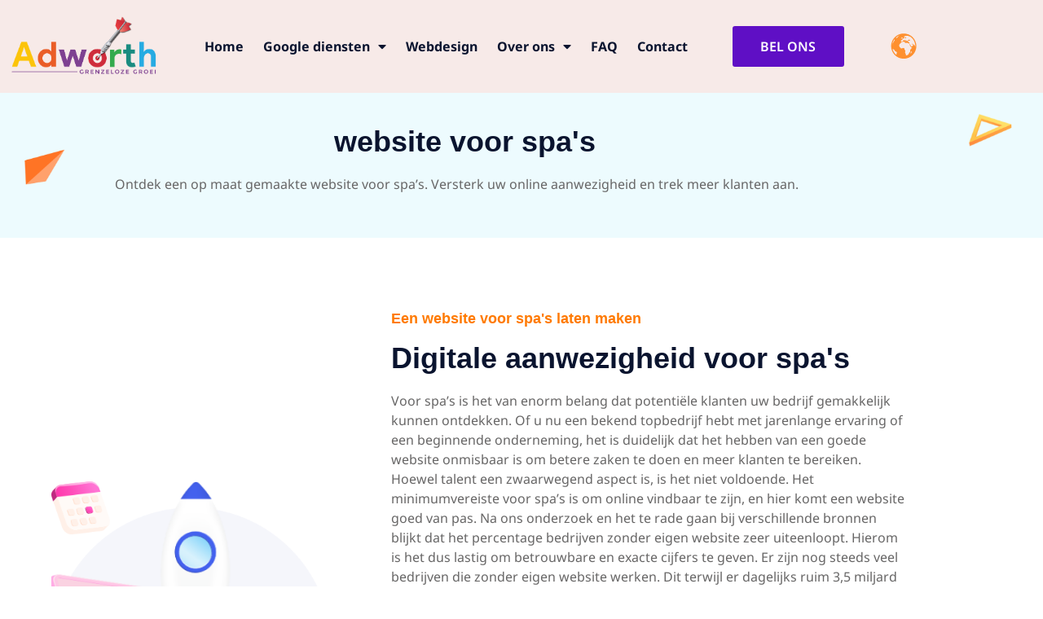

--- FILE ---
content_type: text/html; charset=UTF-8
request_url: https://adworth.nl/website-voor-spas/
body_size: 23211
content:
<!doctype html>
<html lang="nl-NL" prefix="og: https://ogp.me/ns#">
<head>
	<meta charset="UTF-8">
	<meta name="viewport" content="width=device-width, initial-scale=1">
	<link rel="profile" href="https://gmpg.org/xfn/11">
	
	<!-- This site is optimized with the Yoast SEO Premium plugin v25.7.1 (Yoast SEO v26.8) - https://yoast.com/product/yoast-seo-premium-wordpress/ -->
	<title>website voor spa&#039;s - Adworth</title>
	<meta name="description" content="Ontdek een op maat gemaakte website voor spa&#039;s. Versterk uw online aanwezigheid en trek meer klanten aan." />
	<link rel="canonical" href="https://adworth.nl/website-voor-spas/" />
	<meta property="og:locale" content="nl_NL" />
	<meta property="og:type" content="article" />
	<meta property="og:title" content="website voor spa&#039;s" />
	<meta property="og:description" content="Ontdek een op maat gemaakte website voor spa&#039;s. Versterk uw online aanwezigheid en trek meer klanten aan." />
	<meta property="og:url" content="https://adworth.nl/website-voor-spas/" />
	<meta property="og:site_name" content="Adworth" />
	<meta property="article:publisher" content="https://www.facebook.com/Adworthinternetmarketing/" />
	<meta property="og:image" content="https://adworth.nl/wp-content/uploads/2023/02/Group-1000003717-1.png" />
	<meta name="twitter:card" content="summary_large_image" />
	<meta name="twitter:label1" content="Geschatte leestijd" />
	<meta name="twitter:data1" content="11 minuten" />
	<script type="application/ld+json" class="yoast-schema-graph">{"@context":"https://schema.org","@graph":[{"@type":"WebPage","@id":"https://adworth.nl/website-voor-spas/","url":"https://adworth.nl/website-voor-spas/","name":"website voor spa's - Adworth","isPartOf":{"@id":"https://adworth.nl/#website"},"primaryImageOfPage":{"@id":"https://adworth.nl/website-voor-spas/#primaryimage"},"image":{"@id":"https://adworth.nl/website-voor-spas/#primaryimage"},"thumbnailUrl":"https://adworth.nl/wp-content/uploads/2023/02/Group-1000003717-1.png","datePublished":"2023-09-07T17:42:47+00:00","description":"Ontdek een op maat gemaakte website voor spa's. Versterk uw online aanwezigheid en trek meer klanten aan.","breadcrumb":{"@id":"https://adworth.nl/website-voor-spas/#breadcrumb"},"inLanguage":"nl-NL","potentialAction":[{"@type":"ReadAction","target":["https://adworth.nl/website-voor-spas/"]}]},{"@type":"ImageObject","inLanguage":"nl-NL","@id":"https://adworth.nl/website-voor-spas/#primaryimage","url":"https://adworth.nl/wp-content/uploads/2023/02/Group-1000003717-1.png","contentUrl":"https://adworth.nl/wp-content/uploads/2023/02/Group-1000003717-1.png"},{"@type":"BreadcrumbList","@id":"https://adworth.nl/website-voor-spas/#breadcrumb","itemListElement":[{"@type":"ListItem","position":1,"name":"Home","item":"https://adworth.nl/"},{"@type":"ListItem","position":2,"name":"website voor spa&#8217;s"}]},{"@type":"WebSite","@id":"https://adworth.nl/#website","url":"https://adworth.nl/","name":"Adworth","description":"Grenzeloze Groei","publisher":{"@id":"https://adworth.nl/#organization"},"potentialAction":[{"@type":"SearchAction","target":{"@type":"EntryPoint","urlTemplate":"https://adworth.nl/?s={search_term_string}"},"query-input":{"@type":"PropertyValueSpecification","valueRequired":true,"valueName":"search_term_string"}}],"inLanguage":"nl-NL"},{"@type":"Organization","@id":"https://adworth.nl/#organization","name":"Adworth","alternateName":"Adworth Internet Marketing","url":"https://adworth.nl/","logo":{"@type":"ImageObject","inLanguage":"nl-NL","@id":"https://adworth.nl/#/schema/logo/image/","url":"https://adworth.nl/wp-content/uploads/2023/02/Adworth-Logo.png","contentUrl":"https://adworth.nl/wp-content/uploads/2023/02/Adworth-Logo.png","width":535,"height":215,"caption":"Adworth"},"image":{"@id":"https://adworth.nl/#/schema/logo/image/"},"sameAs":["https://www.facebook.com/Adworthinternetmarketing/"]}]}</script>
	<!-- / Yoast SEO Premium plugin. -->



<!-- Search Engine Optimization door Rank Math PRO - https://rankmath.com/ -->
<title>website voor spa&#039;s - Adworth</title>
<meta name="description" content="Ontdek een op maat gemaakte website voor spa&#039;s. Versterk uw online aanwezigheid en trek meer klanten aan."/>
<meta name="robots" content="index, follow, max-snippet:-1, max-video-preview:-1, max-image-preview:large"/>
<link rel="canonical" href="https://adworth.nl/website-voor-spas/" />
<meta property="og:locale" content="nl_NL" />
<meta property="og:type" content="article" />
<meta property="og:title" content="website voor spa&#039;s - Adworth" />
<meta property="og:description" content="Ontdek een op maat gemaakte website voor spa&#039;s. Versterk uw online aanwezigheid en trek meer klanten aan." />
<meta property="og:url" content="https://adworth.nl/website-voor-spas/" />
<meta property="og:site_name" content="Adworth" />
<meta property="og:image" content="https://adworth.nl/wp-content/uploads/2023/02/Group-1000003717-1.png" />
<meta property="og:image:secure_url" content="https://adworth.nl/wp-content/uploads/2023/02/Group-1000003717-1.png" />
<meta property="og:image:width" content="448" />
<meta property="og:image:height" content="489" />
<meta property="og:image:alt" content="Top Internet Marketing Services in Amsterdam" />
<meta property="og:image:type" content="image/png" />
<meta property="article:published_time" content="2023-09-07T17:42:47+00:00" />
<meta name="twitter:card" content="summary_large_image" />
<meta name="twitter:title" content="website voor spa&#039;s - Adworth" />
<meta name="twitter:description" content="Ontdek een op maat gemaakte website voor spa&#039;s. Versterk uw online aanwezigheid en trek meer klanten aan." />
<meta name="twitter:image" content="https://adworth.nl/wp-content/uploads/2023/02/Group-1000003717-1.png" />
<meta name="twitter:label1" content="Tijd om te lezen" />
<meta name="twitter:data1" content="7 minuten" />
<script type="application/ld+json" class="rank-math-schema-pro">{"@context":"https://schema.org","@graph":[{"@type":["Person","Organization"],"@id":"https://adworth.nl/#person","name":"Adworth","logo":{"@type":"ImageObject","@id":"https://adworth.nl/#logo","url":"https://adworth.nl/wp-content/uploads/2023/02/Adworth-Logo.png","contentUrl":"https://adworth.nl/wp-content/uploads/2023/02/Adworth-Logo.png","caption":"Adworth","inLanguage":"nl-NL","width":"535","height":"215"},"image":{"@type":"ImageObject","@id":"https://adworth.nl/#logo","url":"https://adworth.nl/wp-content/uploads/2023/02/Adworth-Logo.png","contentUrl":"https://adworth.nl/wp-content/uploads/2023/02/Adworth-Logo.png","caption":"Adworth","inLanguage":"nl-NL","width":"535","height":"215"}},{"@type":"WebSite","@id":"https://adworth.nl/#website","url":"https://adworth.nl","name":"Adworth","publisher":{"@id":"https://adworth.nl/#person"},"inLanguage":"nl-NL"},{"@type":"ImageObject","@id":"https://adworth.nl/wp-content/uploads/2023/02/Group-1000003717-1.png","url":"https://adworth.nl/wp-content/uploads/2023/02/Group-1000003717-1.png","width":"200","height":"200","inLanguage":"nl-NL"},{"@type":"WebPage","@id":"https://adworth.nl/website-voor-spas/#webpage","url":"https://adworth.nl/website-voor-spas/","name":"website voor spa&#039;s - Adworth","datePublished":"2023-09-07T17:42:47+00:00","dateModified":"2023-09-07T17:42:47+00:00","isPartOf":{"@id":"https://adworth.nl/#website"},"primaryImageOfPage":{"@id":"https://adworth.nl/wp-content/uploads/2023/02/Group-1000003717-1.png"},"inLanguage":"nl-NL"},{"@type":"Person","@id":"https://adworth.nl/author/arnoadworth-nl/","name":"arno@adworth.nl","url":"https://adworth.nl/author/arnoadworth-nl/","image":{"@type":"ImageObject","@id":"https://secure.gravatar.com/avatar/8aa4d51439cfbfe0ec0c2ebf8b8c3191005f89b114a96de372b50f64c2ac9dc4?s=96&amp;d=mm&amp;r=g","url":"https://secure.gravatar.com/avatar/8aa4d51439cfbfe0ec0c2ebf8b8c3191005f89b114a96de372b50f64c2ac9dc4?s=96&amp;d=mm&amp;r=g","caption":"arno@adworth.nl","inLanguage":"nl-NL"},"sameAs":["https://adworth.nl"]},{"@type":"Article","headline":"website voor spa&#039;s - Adworth","datePublished":"2023-09-07T17:42:47+00:00","dateModified":"2023-09-07T17:42:47+00:00","author":{"@id":"https://adworth.nl/author/arnoadworth-nl/","name":"arno@adworth.nl"},"publisher":{"@id":"https://adworth.nl/#person"},"description":"Ontdek een op maat gemaakte website voor spa&#039;s. Versterk uw online aanwezigheid en trek meer klanten aan.","name":"website voor spa&#039;s - Adworth","@id":"https://adworth.nl/website-voor-spas/#richSnippet","isPartOf":{"@id":"https://adworth.nl/website-voor-spas/#webpage"},"image":{"@id":"https://adworth.nl/wp-content/uploads/2023/02/Group-1000003717-1.png"},"inLanguage":"nl-NL","mainEntityOfPage":{"@id":"https://adworth.nl/website-voor-spas/#webpage"}}]}</script>
<!-- /Rank Math WordPress SEO plugin -->

<link rel="alternate" type="application/rss+xml" title="Adworth &raquo; feed" href="https://adworth.nl/feed/" />
<link rel="alternate" title="oEmbed (JSON)" type="application/json+oembed" href="https://adworth.nl/wp-json/oembed/1.0/embed?url=https%3A%2F%2Fadworth.nl%2Fwebsite-voor-spas%2F" />
<link rel="alternate" title="oEmbed (XML)" type="text/xml+oembed" href="https://adworth.nl/wp-json/oembed/1.0/embed?url=https%3A%2F%2Fadworth.nl%2Fwebsite-voor-spas%2F&#038;format=xml" />
<style id='wp-img-auto-sizes-contain-inline-css'>
img:is([sizes=auto i],[sizes^="auto," i]){contain-intrinsic-size:3000px 1500px}
/*# sourceURL=wp-img-auto-sizes-contain-inline-css */
</style>
<style id='wp-emoji-styles-inline-css'>

	img.wp-smiley, img.emoji {
		display: inline !important;
		border: none !important;
		box-shadow: none !important;
		height: 1em !important;
		width: 1em !important;
		margin: 0 0.07em !important;
		vertical-align: -0.1em !important;
		background: none !important;
		padding: 0 !important;
	}
/*# sourceURL=wp-emoji-styles-inline-css */
</style>
<style id='classic-theme-styles-inline-css'>
/*! This file is auto-generated */
.wp-block-button__link{color:#fff;background-color:#32373c;border-radius:9999px;box-shadow:none;text-decoration:none;padding:calc(.667em + 2px) calc(1.333em + 2px);font-size:1.125em}.wp-block-file__button{background:#32373c;color:#fff;text-decoration:none}
/*# sourceURL=/wp-includes/css/classic-themes.min.css */
</style>
<style id='global-styles-inline-css'>
:root{--wp--preset--aspect-ratio--square: 1;--wp--preset--aspect-ratio--4-3: 4/3;--wp--preset--aspect-ratio--3-4: 3/4;--wp--preset--aspect-ratio--3-2: 3/2;--wp--preset--aspect-ratio--2-3: 2/3;--wp--preset--aspect-ratio--16-9: 16/9;--wp--preset--aspect-ratio--9-16: 9/16;--wp--preset--color--black: #000000;--wp--preset--color--cyan-bluish-gray: #abb8c3;--wp--preset--color--white: #ffffff;--wp--preset--color--pale-pink: #f78da7;--wp--preset--color--vivid-red: #cf2e2e;--wp--preset--color--luminous-vivid-orange: #ff6900;--wp--preset--color--luminous-vivid-amber: #fcb900;--wp--preset--color--light-green-cyan: #7bdcb5;--wp--preset--color--vivid-green-cyan: #00d084;--wp--preset--color--pale-cyan-blue: #8ed1fc;--wp--preset--color--vivid-cyan-blue: #0693e3;--wp--preset--color--vivid-purple: #9b51e0;--wp--preset--gradient--vivid-cyan-blue-to-vivid-purple: linear-gradient(135deg,rgb(6,147,227) 0%,rgb(155,81,224) 100%);--wp--preset--gradient--light-green-cyan-to-vivid-green-cyan: linear-gradient(135deg,rgb(122,220,180) 0%,rgb(0,208,130) 100%);--wp--preset--gradient--luminous-vivid-amber-to-luminous-vivid-orange: linear-gradient(135deg,rgb(252,185,0) 0%,rgb(255,105,0) 100%);--wp--preset--gradient--luminous-vivid-orange-to-vivid-red: linear-gradient(135deg,rgb(255,105,0) 0%,rgb(207,46,46) 100%);--wp--preset--gradient--very-light-gray-to-cyan-bluish-gray: linear-gradient(135deg,rgb(238,238,238) 0%,rgb(169,184,195) 100%);--wp--preset--gradient--cool-to-warm-spectrum: linear-gradient(135deg,rgb(74,234,220) 0%,rgb(151,120,209) 20%,rgb(207,42,186) 40%,rgb(238,44,130) 60%,rgb(251,105,98) 80%,rgb(254,248,76) 100%);--wp--preset--gradient--blush-light-purple: linear-gradient(135deg,rgb(255,206,236) 0%,rgb(152,150,240) 100%);--wp--preset--gradient--blush-bordeaux: linear-gradient(135deg,rgb(254,205,165) 0%,rgb(254,45,45) 50%,rgb(107,0,62) 100%);--wp--preset--gradient--luminous-dusk: linear-gradient(135deg,rgb(255,203,112) 0%,rgb(199,81,192) 50%,rgb(65,88,208) 100%);--wp--preset--gradient--pale-ocean: linear-gradient(135deg,rgb(255,245,203) 0%,rgb(182,227,212) 50%,rgb(51,167,181) 100%);--wp--preset--gradient--electric-grass: linear-gradient(135deg,rgb(202,248,128) 0%,rgb(113,206,126) 100%);--wp--preset--gradient--midnight: linear-gradient(135deg,rgb(2,3,129) 0%,rgb(40,116,252) 100%);--wp--preset--font-size--small: 13px;--wp--preset--font-size--medium: 20px;--wp--preset--font-size--large: 36px;--wp--preset--font-size--x-large: 42px;--wp--preset--spacing--20: 0.44rem;--wp--preset--spacing--30: 0.67rem;--wp--preset--spacing--40: 1rem;--wp--preset--spacing--50: 1.5rem;--wp--preset--spacing--60: 2.25rem;--wp--preset--spacing--70: 3.38rem;--wp--preset--spacing--80: 5.06rem;--wp--preset--shadow--natural: 6px 6px 9px rgba(0, 0, 0, 0.2);--wp--preset--shadow--deep: 12px 12px 50px rgba(0, 0, 0, 0.4);--wp--preset--shadow--sharp: 6px 6px 0px rgba(0, 0, 0, 0.2);--wp--preset--shadow--outlined: 6px 6px 0px -3px rgb(255, 255, 255), 6px 6px rgb(0, 0, 0);--wp--preset--shadow--crisp: 6px 6px 0px rgb(0, 0, 0);}:where(.is-layout-flex){gap: 0.5em;}:where(.is-layout-grid){gap: 0.5em;}body .is-layout-flex{display: flex;}.is-layout-flex{flex-wrap: wrap;align-items: center;}.is-layout-flex > :is(*, div){margin: 0;}body .is-layout-grid{display: grid;}.is-layout-grid > :is(*, div){margin: 0;}:where(.wp-block-columns.is-layout-flex){gap: 2em;}:where(.wp-block-columns.is-layout-grid){gap: 2em;}:where(.wp-block-post-template.is-layout-flex){gap: 1.25em;}:where(.wp-block-post-template.is-layout-grid){gap: 1.25em;}.has-black-color{color: var(--wp--preset--color--black) !important;}.has-cyan-bluish-gray-color{color: var(--wp--preset--color--cyan-bluish-gray) !important;}.has-white-color{color: var(--wp--preset--color--white) !important;}.has-pale-pink-color{color: var(--wp--preset--color--pale-pink) !important;}.has-vivid-red-color{color: var(--wp--preset--color--vivid-red) !important;}.has-luminous-vivid-orange-color{color: var(--wp--preset--color--luminous-vivid-orange) !important;}.has-luminous-vivid-amber-color{color: var(--wp--preset--color--luminous-vivid-amber) !important;}.has-light-green-cyan-color{color: var(--wp--preset--color--light-green-cyan) !important;}.has-vivid-green-cyan-color{color: var(--wp--preset--color--vivid-green-cyan) !important;}.has-pale-cyan-blue-color{color: var(--wp--preset--color--pale-cyan-blue) !important;}.has-vivid-cyan-blue-color{color: var(--wp--preset--color--vivid-cyan-blue) !important;}.has-vivid-purple-color{color: var(--wp--preset--color--vivid-purple) !important;}.has-black-background-color{background-color: var(--wp--preset--color--black) !important;}.has-cyan-bluish-gray-background-color{background-color: var(--wp--preset--color--cyan-bluish-gray) !important;}.has-white-background-color{background-color: var(--wp--preset--color--white) !important;}.has-pale-pink-background-color{background-color: var(--wp--preset--color--pale-pink) !important;}.has-vivid-red-background-color{background-color: var(--wp--preset--color--vivid-red) !important;}.has-luminous-vivid-orange-background-color{background-color: var(--wp--preset--color--luminous-vivid-orange) !important;}.has-luminous-vivid-amber-background-color{background-color: var(--wp--preset--color--luminous-vivid-amber) !important;}.has-light-green-cyan-background-color{background-color: var(--wp--preset--color--light-green-cyan) !important;}.has-vivid-green-cyan-background-color{background-color: var(--wp--preset--color--vivid-green-cyan) !important;}.has-pale-cyan-blue-background-color{background-color: var(--wp--preset--color--pale-cyan-blue) !important;}.has-vivid-cyan-blue-background-color{background-color: var(--wp--preset--color--vivid-cyan-blue) !important;}.has-vivid-purple-background-color{background-color: var(--wp--preset--color--vivid-purple) !important;}.has-black-border-color{border-color: var(--wp--preset--color--black) !important;}.has-cyan-bluish-gray-border-color{border-color: var(--wp--preset--color--cyan-bluish-gray) !important;}.has-white-border-color{border-color: var(--wp--preset--color--white) !important;}.has-pale-pink-border-color{border-color: var(--wp--preset--color--pale-pink) !important;}.has-vivid-red-border-color{border-color: var(--wp--preset--color--vivid-red) !important;}.has-luminous-vivid-orange-border-color{border-color: var(--wp--preset--color--luminous-vivid-orange) !important;}.has-luminous-vivid-amber-border-color{border-color: var(--wp--preset--color--luminous-vivid-amber) !important;}.has-light-green-cyan-border-color{border-color: var(--wp--preset--color--light-green-cyan) !important;}.has-vivid-green-cyan-border-color{border-color: var(--wp--preset--color--vivid-green-cyan) !important;}.has-pale-cyan-blue-border-color{border-color: var(--wp--preset--color--pale-cyan-blue) !important;}.has-vivid-cyan-blue-border-color{border-color: var(--wp--preset--color--vivid-cyan-blue) !important;}.has-vivid-purple-border-color{border-color: var(--wp--preset--color--vivid-purple) !important;}.has-vivid-cyan-blue-to-vivid-purple-gradient-background{background: var(--wp--preset--gradient--vivid-cyan-blue-to-vivid-purple) !important;}.has-light-green-cyan-to-vivid-green-cyan-gradient-background{background: var(--wp--preset--gradient--light-green-cyan-to-vivid-green-cyan) !important;}.has-luminous-vivid-amber-to-luminous-vivid-orange-gradient-background{background: var(--wp--preset--gradient--luminous-vivid-amber-to-luminous-vivid-orange) !important;}.has-luminous-vivid-orange-to-vivid-red-gradient-background{background: var(--wp--preset--gradient--luminous-vivid-orange-to-vivid-red) !important;}.has-very-light-gray-to-cyan-bluish-gray-gradient-background{background: var(--wp--preset--gradient--very-light-gray-to-cyan-bluish-gray) !important;}.has-cool-to-warm-spectrum-gradient-background{background: var(--wp--preset--gradient--cool-to-warm-spectrum) !important;}.has-blush-light-purple-gradient-background{background: var(--wp--preset--gradient--blush-light-purple) !important;}.has-blush-bordeaux-gradient-background{background: var(--wp--preset--gradient--blush-bordeaux) !important;}.has-luminous-dusk-gradient-background{background: var(--wp--preset--gradient--luminous-dusk) !important;}.has-pale-ocean-gradient-background{background: var(--wp--preset--gradient--pale-ocean) !important;}.has-electric-grass-gradient-background{background: var(--wp--preset--gradient--electric-grass) !important;}.has-midnight-gradient-background{background: var(--wp--preset--gradient--midnight) !important;}.has-small-font-size{font-size: var(--wp--preset--font-size--small) !important;}.has-medium-font-size{font-size: var(--wp--preset--font-size--medium) !important;}.has-large-font-size{font-size: var(--wp--preset--font-size--large) !important;}.has-x-large-font-size{font-size: var(--wp--preset--font-size--x-large) !important;}
:where(.wp-block-post-template.is-layout-flex){gap: 1.25em;}:where(.wp-block-post-template.is-layout-grid){gap: 1.25em;}
:where(.wp-block-term-template.is-layout-flex){gap: 1.25em;}:where(.wp-block-term-template.is-layout-grid){gap: 1.25em;}
:where(.wp-block-columns.is-layout-flex){gap: 2em;}:where(.wp-block-columns.is-layout-grid){gap: 2em;}
:root :where(.wp-block-pullquote){font-size: 1.5em;line-height: 1.6;}
/*# sourceURL=global-styles-inline-css */
</style>
<link rel='stylesheet' id='parent-style-css' href='https://adworth.nl/wp-content/themes/hello-elementor/style.css?ver=6.9' media='all' />
<link rel='stylesheet' id='child-style-css' href='https://adworth.nl/wp-content/themes/adworth-child/style.css?ver=6.9' media='all' />
<link rel='stylesheet' id='hello-elementor-css' href='https://adworth.nl/wp-content/themes/hello-elementor/style.min.css?ver=3.1.1' media='all' />
<link rel='stylesheet' id='hello-elementor-theme-style-css' href='https://adworth.nl/wp-content/themes/hello-elementor/theme.min.css?ver=3.1.1' media='all' />
<link rel='stylesheet' id='hello-elementor-header-footer-css' href='https://adworth.nl/wp-content/themes/hello-elementor/header-footer.min.css?ver=3.1.1' media='all' />
<link rel='stylesheet' id='elementor-frontend-css' href='https://adworth.nl/wp-content/plugins/elementor/assets/css/frontend.min.css?ver=3.34.2' media='all' />
<link rel='stylesheet' id='elementor-post-6-css' href='https://adworth.nl/wp-content/uploads/elementor/css/post-6.css?ver=1768969679' media='all' />
<link rel='stylesheet' id='widget-image-css' href='https://adworth.nl/wp-content/plugins/elementor/assets/css/widget-image.min.css?ver=3.34.2' media='all' />
<link rel='stylesheet' id='widget-nav-menu-css' href='https://adworth.nl/wp-content/plugins/elementor-pro/assets/css/widget-nav-menu.min.css?ver=3.34.0' media='all' />
<link rel='stylesheet' id='e-animation-pulse-grow-css' href='https://adworth.nl/wp-content/plugins/elementor/assets/lib/animations/styles/e-animation-pulse-grow.min.css?ver=3.34.2' media='all' />
<link rel='stylesheet' id='widget-image-box-css' href='https://adworth.nl/wp-content/plugins/elementor/assets/css/widget-image-box.min.css?ver=3.34.2' media='all' />
<link rel='stylesheet' id='widget-form-css' href='https://adworth.nl/wp-content/plugins/elementor-pro/assets/css/widget-form.min.css?ver=3.34.0' media='all' />
<link rel='stylesheet' id='widget-heading-css' href='https://adworth.nl/wp-content/plugins/elementor/assets/css/widget-heading.min.css?ver=3.34.2' media='all' />
<link rel='stylesheet' id='widget-icon-list-css' href='https://adworth.nl/wp-content/plugins/elementor/assets/css/widget-icon-list.min.css?ver=3.34.2' media='all' />
<link rel='stylesheet' id='widget-google_maps-css' href='https://adworth.nl/wp-content/plugins/elementor/assets/css/widget-google_maps.min.css?ver=3.34.2' media='all' />
<link rel='stylesheet' id='widget-social-icons-css' href='https://adworth.nl/wp-content/plugins/elementor/assets/css/widget-social-icons.min.css?ver=3.34.2' media='all' />
<link rel='stylesheet' id='e-apple-webkit-css' href='https://adworth.nl/wp-content/plugins/elementor/assets/css/conditionals/apple-webkit.min.css?ver=3.34.2' media='all' />
<link rel='stylesheet' id='elementor-icons-css' href='https://adworth.nl/wp-content/plugins/elementor/assets/lib/eicons/css/elementor-icons.min.css?ver=5.46.0' media='all' />
<link rel='stylesheet' id='lae-animate-css' href='https://adworth.nl/wp-content/plugins/addons-for-elementor/assets/css/lib/animate.css?ver=9.0' media='all' />
<link rel='stylesheet' id='lae-sliders-styles-css' href='https://adworth.nl/wp-content/plugins/addons-for-elementor/assets/css/lib/sliders.min.css?ver=9.0' media='all' />
<link rel='stylesheet' id='lae-icomoon-styles-css' href='https://adworth.nl/wp-content/plugins/addons-for-elementor/assets/css/icomoon.css?ver=9.0' media='all' />
<link rel='stylesheet' id='lae-frontend-styles-css' href='https://adworth.nl/wp-content/plugins/addons-for-elementor/assets/css/lae-frontend.css?ver=9.0' media='all' />
<link rel='stylesheet' id='lae-grid-styles-css' href='https://adworth.nl/wp-content/plugins/addons-for-elementor/assets/css/lae-grid.css?ver=9.0' media='all' />
<link rel='stylesheet' id='lae-widgets-styles-css' href='https://adworth.nl/wp-content/plugins/addons-for-elementor/assets/css/widgets/lae-widgets.min.css?ver=9.0' media='all' />
<link rel='stylesheet' id='she-header-style-css' href='https://adworth.nl/wp-content/plugins/sticky-header-effects-for-elementor/assets/css/she-header-style.css?ver=2.1.6' media='all' />
<link rel='stylesheet' id='e-animation-bounceInRight-css' href='https://adworth.nl/wp-content/plugins/elementor/assets/lib/animations/styles/bounceInRight.min.css?ver=3.34.2' media='all' />
<link rel='stylesheet' id='e-animation-push-css' href='https://adworth.nl/wp-content/plugins/elementor/assets/lib/animations/styles/e-animation-push.min.css?ver=3.34.2' media='all' />
<link rel='stylesheet' id='e-animation-bounceInLeft-css' href='https://adworth.nl/wp-content/plugins/elementor/assets/lib/animations/styles/bounceInLeft.min.css?ver=3.34.2' media='all' />
<link rel='stylesheet' id='e-animation-fadeInLeft-css' href='https://adworth.nl/wp-content/plugins/elementor/assets/lib/animations/styles/fadeInLeft.min.css?ver=3.34.2' media='all' />
<link rel='stylesheet' id='e-animation-fadeInRight-css' href='https://adworth.nl/wp-content/plugins/elementor/assets/lib/animations/styles/fadeInRight.min.css?ver=3.34.2' media='all' />
<link rel='stylesheet' id='elementor-post-5574-css' href='https://adworth.nl/wp-content/uploads/elementor/css/post-5574.css?ver=1769011988' media='all' />
<link rel='stylesheet' id='elementor-post-4689-css' href='https://adworth.nl/wp-content/uploads/elementor/css/post-4689.css?ver=1768969680' media='all' />
<link rel='stylesheet' id='elementor-post-4716-css' href='https://adworth.nl/wp-content/uploads/elementor/css/post-4716.css?ver=1768995024' media='all' />
<link rel='stylesheet' id='eael-general-css' href='https://adworth.nl/wp-content/plugins/essential-addons-for-elementor-lite/assets/front-end/css/view/general.min.css?ver=6.5.5' media='all' />
<link rel='stylesheet' id='elementor-gf-local-notosans-css' href='https://adworth.nl/wp-content/uploads/elementor/google-fonts/css/notosans.css?ver=1742228768' media='all' />
<link rel='stylesheet' id='elementor-icons-shared-0-css' href='https://adworth.nl/wp-content/plugins/elementor/assets/lib/font-awesome/css/fontawesome.min.css?ver=5.15.3' media='all' />
<link rel='stylesheet' id='elementor-icons-fa-solid-css' href='https://adworth.nl/wp-content/plugins/elementor/assets/lib/font-awesome/css/solid.min.css?ver=5.15.3' media='all' />
<link rel='stylesheet' id='elementor-icons-fa-brands-css' href='https://adworth.nl/wp-content/plugins/elementor/assets/lib/font-awesome/css/brands.min.css?ver=5.15.3' media='all' />
<script src="https://adworth.nl/wp-includes/js/jquery/jquery.min.js?ver=3.7.1" id="jquery-core-js"></script>
<script src="https://adworth.nl/wp-includes/js/jquery/jquery-migrate.min.js?ver=3.4.1" id="jquery-migrate-js"></script>
<script src="https://adworth.nl/wp-content/plugins/sticky-header-effects-for-elementor/assets/js/she-header.js?ver=2.1.6" id="she-header-js"></script>
<link rel="https://api.w.org/" href="https://adworth.nl/wp-json/" /><link rel="alternate" title="JSON" type="application/json" href="https://adworth.nl/wp-json/wp/v2/pages/5574" /><link rel="EditURI" type="application/rsd+xml" title="RSD" href="https://adworth.nl/xmlrpc.php?rsd" />
<meta name="generator" content="WordPress 6.9" />
<link rel='shortlink' href='https://adworth.nl/?p=5574' />
        <script type="text/javascript">
            ( function () {
                window.lae_fs = { can_use_premium_code: false};
            } )();
        </script>
        <meta name="google-site-verification" content="zPnXM5Lqe0O0Hdv49hqDOQjqVpjm7SK4SKMLqqn38ZE" />

<!-- Google tag (gtag.js) -->
<script async src="https://www.googletagmanager.com/gtag/js?id=G-JWJ6RV6NH7"></script>
<script>
  window.dataLayer = window.dataLayer || [];
  function gtag(){dataLayer.push(arguments);}
  gtag('js', new Date());
  gtag('config', 'G-JWJ6RV6NH7');
</script>

<!-- Organization schema for Adworth (LLM + SEO optimized) -->
<script type="application/ld+json">
{
  "@context": "https://schema.org",
  "@type": "Organization",
  "name": "Adworth",
  "url": "https://adworth.nl/",
  "email": "arno@adworth.nl",
  "telephone": "+31620592348",
  "address": {
    "@type": "PostalAddress",
    "streetAddress": "Weesperstraat 107",
    "postalCode": "1118 VN",
    "addressLocality": "Amsterdam",
    "addressCountry": "NL"
  },
  "contactPoint": [
    {
      "@type": "ContactPoint",
      "contactType": "sales",
      "telephone": "+31620592348",
      "email": "arno@adworth.nl",
      "availableLanguage": ["en", "nl"]
    },
    {
      "@type": "ContactPoint",
      "contactType": "sales",
      "url": "https://wa.me/31620592348",
      "availableLanguage": ["en", "nl"]
    }
  ],
  "sameAs": [
    "https://wa.me/31620592348",
    "https://cal.com/adworth/b2b-google-ads-strategy-call",
    "https://t.me/Adworth"
  ]
}
</script>

<!-- Website entity -->
<script type="application/ld+json">
{
  "@context": "https://schema.org",
  "@type": "WebSite",
  "name": "Adworth",
  "url": "https://adworth.nl/"
}
</script><meta name="generator" content="Elementor 3.34.2; features: additional_custom_breakpoints; settings: css_print_method-external, google_font-enabled, font_display-swap">
			<style>
				.e-con.e-parent:nth-of-type(n+4):not(.e-lazyloaded):not(.e-no-lazyload),
				.e-con.e-parent:nth-of-type(n+4):not(.e-lazyloaded):not(.e-no-lazyload) * {
					background-image: none !important;
				}
				@media screen and (max-height: 1024px) {
					.e-con.e-parent:nth-of-type(n+3):not(.e-lazyloaded):not(.e-no-lazyload),
					.e-con.e-parent:nth-of-type(n+3):not(.e-lazyloaded):not(.e-no-lazyload) * {
						background-image: none !important;
					}
				}
				@media screen and (max-height: 640px) {
					.e-con.e-parent:nth-of-type(n+2):not(.e-lazyloaded):not(.e-no-lazyload),
					.e-con.e-parent:nth-of-type(n+2):not(.e-lazyloaded):not(.e-no-lazyload) * {
						background-image: none !important;
					}
				}
			</style>
			<script type="text/javascript">
_linkedin_partner_id = "654417";
window._linkedin_data_partner_ids = window._linkedin_data_partner_ids || [];
window._linkedin_data_partner_ids.push(_linkedin_partner_id);
</script><script type="text/javascript">
(function(l) {
if (!l){window.lintrk = function(a,b){window.lintrk.q.push([a,b])};
window.lintrk.q=[]}
var s = document.getElementsByTagName("script")[0];
var b = document.createElement("script");
b.type = "text/javascript";b.async = true;
b.src = "https://snap.licdn.com/li.lms-analytics/insight.min.js";
s.parentNode.insertBefore(b, s);})(window.lintrk);
</script>
<noscript>
<img height="1" width="1" style="display:none;" alt="" src="https://px.ads.linkedin.com/collect/?pid=654417&fmt=gif" />
</noscript><script>
    window.dataLayer = window.dataLayer || [];
    function gtag() {
        dataLayer.push(arguments);
    }
    gtag("consent", "default", {
        ad_storage: "denied",
        ad_user_data: "denied", 
        ad_personalization: "denied",
        analytics_storage: "denied",
        functionality_storage: "denied",
        personalization_storage: "denied",
        security_storage: "granted",
        wait_for_update: 2000,
    });
    gtag("set", "ads_data_redaction", true);
    gtag("set", "url_passthrough", true);
</script>
<!-- Google Tag Manager -->
<script>(function(w,d,s,l,i){w[l]=w[l]||[];w[l].push({'gtm.start':
new Date().getTime(),event:'gtm.js'});var f=d.getElementsByTagName(s)[0],
j=d.createElement(s),dl=l!='dataLayer'?'&l='+l:'';j.async=true;j.src=
'https://www.googletagmanager.com/gtm.js?id='+i+dl;f.parentNode.insertBefore(j,f);
})(window,document,'script','dataLayer','GTM-TSP9RV9');</script>
<!-- End Google Tag Manager --><link rel="icon" href="https://adworth.nl/wp-content/uploads/2023/02/Adworth-Fav-150x150.png" sizes="32x32" />
<link rel="icon" href="https://adworth.nl/wp-content/uploads/2023/02/Adworth-Fav-300x300.png" sizes="192x192" />
<link rel="apple-touch-icon" href="https://adworth.nl/wp-content/uploads/2023/02/Adworth-Fav-300x300.png" />
<meta name="msapplication-TileImage" content="https://adworth.nl/wp-content/uploads/2023/02/Adworth-Fav-300x300.png" />
		<style id="wp-custom-css">
			.adp .lae-taxonomy-filter, .adp .lae-terms {
    display: none!important;
}
.gt_switcher {
	width: 87px !important;
	position: absolute!important;
	top: -10px!important;
	left: -10px!important;
}
.elementor-nav-menu--main .elementor-nav-menu a{
    padding: 13px ;
}
.gglobe {
    height: 35px!important;
    width: 35px!important;
	margin-left:auto;
}		</style>
		</head>
<body class="wp-singular page-template-default page page-id-5574 wp-custom-logo wp-theme-hello-elementor wp-child-theme-adworth-child elementor-default elementor-kit-6 elementor-page elementor-page-5574">

<!-- Google Tag Manager (noscript) -->
<noscript><iframe src="https://www.googletagmanager.com/ns.html?id=GTM-TSP9RV9"
height="0" width="0" style="display:none;visibility:hidden"></iframe></noscript>
<!-- End Google Tag Manager (noscript) -->
<a class="skip-link screen-reader-text" href="#content">Ga naar de inhoud</a>

		<header data-elementor-type="header" data-elementor-id="4689" class="elementor elementor-4689 elementor-location-header" data-elementor-post-type="elementor_library">
					<section class="elementor-section elementor-top-section elementor-element elementor-element-eb8600b elementor-section-content-middle she-header-yes elementor-section-boxed elementor-section-height-default elementor-section-height-default" data-id="eb8600b" data-element_type="section" data-settings="{&quot;background_background&quot;:&quot;classic&quot;,&quot;transparent&quot;:&quot;yes&quot;,&quot;transparent_on&quot;:[&quot;desktop&quot;,&quot;tablet&quot;,&quot;mobile&quot;],&quot;scroll_distance&quot;:{&quot;unit&quot;:&quot;px&quot;,&quot;size&quot;:60,&quot;sizes&quot;:[]},&quot;scroll_distance_tablet&quot;:{&quot;unit&quot;:&quot;px&quot;,&quot;size&quot;:&quot;&quot;,&quot;sizes&quot;:[]},&quot;scroll_distance_mobile&quot;:{&quot;unit&quot;:&quot;px&quot;,&quot;size&quot;:&quot;&quot;,&quot;sizes&quot;:[]},&quot;she_offset_top&quot;:{&quot;unit&quot;:&quot;px&quot;,&quot;size&quot;:0,&quot;sizes&quot;:[]},&quot;she_offset_top_tablet&quot;:{&quot;unit&quot;:&quot;px&quot;,&quot;size&quot;:&quot;&quot;,&quot;sizes&quot;:[]},&quot;she_offset_top_mobile&quot;:{&quot;unit&quot;:&quot;px&quot;,&quot;size&quot;:&quot;&quot;,&quot;sizes&quot;:[]},&quot;she_width&quot;:{&quot;unit&quot;:&quot;%&quot;,&quot;size&quot;:100,&quot;sizes&quot;:[]},&quot;she_width_tablet&quot;:{&quot;unit&quot;:&quot;px&quot;,&quot;size&quot;:&quot;&quot;,&quot;sizes&quot;:[]},&quot;she_width_mobile&quot;:{&quot;unit&quot;:&quot;px&quot;,&quot;size&quot;:&quot;&quot;,&quot;sizes&quot;:[]},&quot;she_padding&quot;:{&quot;unit&quot;:&quot;px&quot;,&quot;top&quot;:0,&quot;right&quot;:&quot;&quot;,&quot;bottom&quot;:0,&quot;left&quot;:&quot;&quot;,&quot;isLinked&quot;:true},&quot;she_padding_tablet&quot;:{&quot;unit&quot;:&quot;px&quot;,&quot;top&quot;:&quot;&quot;,&quot;right&quot;:&quot;&quot;,&quot;bottom&quot;:&quot;&quot;,&quot;left&quot;:&quot;&quot;,&quot;isLinked&quot;:true},&quot;she_padding_mobile&quot;:{&quot;unit&quot;:&quot;px&quot;,&quot;top&quot;:&quot;&quot;,&quot;right&quot;:&quot;&quot;,&quot;bottom&quot;:&quot;&quot;,&quot;left&quot;:&quot;&quot;,&quot;isLinked&quot;:true}}">
						<div class="elementor-container elementor-column-gap-default">
					<div class="elementor-column elementor-col-25 elementor-top-column elementor-element elementor-element-b7425e1" data-id="b7425e1" data-element_type="column">
			<div class="elementor-widget-wrap elementor-element-populated">
						<div class="elementor-element elementor-element-93fc391 elementor-widget elementor-widget-theme-site-logo elementor-widget-image" data-id="93fc391" data-element_type="widget" data-widget_type="theme-site-logo.default">
				<div class="elementor-widget-container">
											<a href="https://adworth.nl">
			<img width="535" height="215" src="https://adworth.nl/wp-content/uploads/2023/02/Adworth-Logo.png" class="attachment-full size-full wp-image-11718" alt="" srcset="https://adworth.nl/wp-content/uploads/2023/02/Adworth-Logo.png 535w, https://adworth.nl/wp-content/uploads/2023/02/Adworth-Logo-300x121.png 300w" sizes="(max-width: 535px) 100vw, 535px" />				</a>
											</div>
				</div>
					</div>
		</div>
				<div class="elementor-column elementor-col-25 elementor-top-column elementor-element elementor-element-2118db3" data-id="2118db3" data-element_type="column">
			<div class="elementor-widget-wrap elementor-element-populated">
						<div class="elementor-element elementor-element-4bc841b elementor-nav-menu__align-center elementor-nav-menu--stretch elementor-nav-menu__text-align-center elementor-nav-menu--dropdown-tablet elementor-nav-menu--toggle elementor-nav-menu--burger elementor-widget elementor-widget-nav-menu" data-id="4bc841b" data-element_type="widget" data-settings="{&quot;full_width&quot;:&quot;stretch&quot;,&quot;layout&quot;:&quot;horizontal&quot;,&quot;submenu_icon&quot;:{&quot;value&quot;:&quot;&lt;i class=\&quot;fas fa-caret-down\&quot; aria-hidden=\&quot;true\&quot;&gt;&lt;\/i&gt;&quot;,&quot;library&quot;:&quot;fa-solid&quot;},&quot;toggle&quot;:&quot;burger&quot;}" data-widget_type="nav-menu.default">
				<div class="elementor-widget-container">
								<nav aria-label="Menu" class="elementor-nav-menu--main elementor-nav-menu__container elementor-nav-menu--layout-horizontal e--pointer-none">
				<ul id="menu-1-4bc841b" class="elementor-nav-menu"><li class="menu-item menu-item-type-post_type menu-item-object-page menu-item-home menu-item-148"><a href="https://adworth.nl/" class="elementor-item">Home</a></li>
<li class="menu-item menu-item-type-post_type menu-item-object-page menu-item-has-children menu-item-155"><a href="https://adworth.nl/onze-diensten/" class="elementor-item">Google diensten</a>
<ul class="sub-menu elementor-nav-menu--dropdown">
	<li class="menu-item menu-item-type-post_type menu-item-object-page menu-item-992"><a href="https://adworth.nl/search-engine-advertising/" class="elementor-sub-item">SEA</a></li>
	<li class="menu-item menu-item-type-post_type menu-item-object-page menu-item-989"><a href="https://adworth.nl/seo-expert/" class="elementor-sub-item">SEO</a></li>
	<li class="menu-item menu-item-type-post_type menu-item-object-page menu-item-2621"><a href="https://adworth.nl/google-analytics/" class="elementor-sub-item">Google Analytics</a></li>
</ul>
</li>
<li class="menu-item menu-item-type-post_type menu-item-object-page menu-item-991"><a href="https://adworth.nl/web-design/" class="elementor-item">Webdesign</a></li>
<li class="menu-item menu-item-type-post_type menu-item-object-page menu-item-has-children menu-item-149"><a href="https://adworth.nl/over-ons/" class="elementor-item">Over ons</a>
<ul class="sub-menu elementor-nav-menu--dropdown">
	<li class="menu-item menu-item-type-post_type menu-item-object-post menu-item-13343"><a href="https://adworth.nl/goed-bureau-voor-google-ads-hulp-in-nederland-en-internationaal/" class="elementor-sub-item">Over Adworth (en Arno)</a></li>
	<li class="menu-item menu-item-type-post_type menu-item-object-page menu-item-12889"><a href="https://adworth.nl/partner-programma/" class="elementor-sub-item">Adworth Partner Programma</a></li>
	<li class="menu-item menu-item-type-post_type menu-item-object-page menu-item-9318"><a href="https://adworth.nl/projecten/" class="elementor-sub-item">Projecten</a></li>
</ul>
</li>
<li class="menu-item menu-item-type-post_type menu-item-object-page menu-item-151"><a href="https://adworth.nl/faq/" class="elementor-item">FAQ</a></li>
<li class="menu-item menu-item-type-post_type menu-item-object-page menu-item-150"><a href="https://adworth.nl/contact-adworth/" class="elementor-item">Contact</a></li>
</ul>			</nav>
					<div class="elementor-menu-toggle" role="button" tabindex="0" aria-label="Menu Toggle" aria-expanded="false">
			<i aria-hidden="true" role="presentation" class="elementor-menu-toggle__icon--open eicon-menu-bar"></i><i aria-hidden="true" role="presentation" class="elementor-menu-toggle__icon--close eicon-close"></i>		</div>
					<nav class="elementor-nav-menu--dropdown elementor-nav-menu__container" aria-hidden="true">
				<ul id="menu-2-4bc841b" class="elementor-nav-menu"><li class="menu-item menu-item-type-post_type menu-item-object-page menu-item-home menu-item-148"><a href="https://adworth.nl/" class="elementor-item" tabindex="-1">Home</a></li>
<li class="menu-item menu-item-type-post_type menu-item-object-page menu-item-has-children menu-item-155"><a href="https://adworth.nl/onze-diensten/" class="elementor-item" tabindex="-1">Google diensten</a>
<ul class="sub-menu elementor-nav-menu--dropdown">
	<li class="menu-item menu-item-type-post_type menu-item-object-page menu-item-992"><a href="https://adworth.nl/search-engine-advertising/" class="elementor-sub-item" tabindex="-1">SEA</a></li>
	<li class="menu-item menu-item-type-post_type menu-item-object-page menu-item-989"><a href="https://adworth.nl/seo-expert/" class="elementor-sub-item" tabindex="-1">SEO</a></li>
	<li class="menu-item menu-item-type-post_type menu-item-object-page menu-item-2621"><a href="https://adworth.nl/google-analytics/" class="elementor-sub-item" tabindex="-1">Google Analytics</a></li>
</ul>
</li>
<li class="menu-item menu-item-type-post_type menu-item-object-page menu-item-991"><a href="https://adworth.nl/web-design/" class="elementor-item" tabindex="-1">Webdesign</a></li>
<li class="menu-item menu-item-type-post_type menu-item-object-page menu-item-has-children menu-item-149"><a href="https://adworth.nl/over-ons/" class="elementor-item" tabindex="-1">Over ons</a>
<ul class="sub-menu elementor-nav-menu--dropdown">
	<li class="menu-item menu-item-type-post_type menu-item-object-post menu-item-13343"><a href="https://adworth.nl/goed-bureau-voor-google-ads-hulp-in-nederland-en-internationaal/" class="elementor-sub-item" tabindex="-1">Over Adworth (en Arno)</a></li>
	<li class="menu-item menu-item-type-post_type menu-item-object-page menu-item-12889"><a href="https://adworth.nl/partner-programma/" class="elementor-sub-item" tabindex="-1">Adworth Partner Programma</a></li>
	<li class="menu-item menu-item-type-post_type menu-item-object-page menu-item-9318"><a href="https://adworth.nl/projecten/" class="elementor-sub-item" tabindex="-1">Projecten</a></li>
</ul>
</li>
<li class="menu-item menu-item-type-post_type menu-item-object-page menu-item-151"><a href="https://adworth.nl/faq/" class="elementor-item" tabindex="-1">FAQ</a></li>
<li class="menu-item menu-item-type-post_type menu-item-object-page menu-item-150"><a href="https://adworth.nl/contact-adworth/" class="elementor-item" tabindex="-1">Contact</a></li>
</ul>			</nav>
						</div>
				</div>
					</div>
		</div>
				<div class="elementor-column elementor-col-25 elementor-top-column elementor-element elementor-element-5043de5" data-id="5043de5" data-element_type="column">
			<div class="elementor-widget-wrap elementor-element-populated">
						<div class="elementor-element elementor-element-ca34a30 elementor-align-justify Phone elementor-widget elementor-widget-button" data-id="ca34a30" data-element_type="widget" data-widget_type="button.default">
				<div class="elementor-widget-container">
									<div class="elementor-button-wrapper">
					<a class="elementor-button elementor-button-link elementor-size-sm" href="tel:+31620592348">
						<span class="elementor-button-content-wrapper">
									<span class="elementor-button-text">BEL ONS</span>
					</span>
					</a>
				</div>
								</div>
				</div>
					</div>
		</div>
				<div class="elementor-column elementor-col-25 elementor-top-column elementor-element elementor-element-c935bf0" data-id="c935bf0" data-element_type="column">
			<div class="elementor-widget-wrap elementor-element-populated">
						<div class="elementor-element elementor-element-cbd0d19 elementor-widget elementor-widget-shortcode" data-id="cbd0d19" data-element_type="widget" data-widget_type="shortcode.default">
				<div class="elementor-widget-container">
							<div class="elementor-shortcode"><div class="gtranslate_wrapper" id="gt-wrapper-17921336"></div></div>
						</div>
				</div>
					</div>
		</div>
					</div>
		</section>
				</header>
		
<main id="content" class="site-main post-5574 page type-page status-publish hentry">

	
	<div class="page-content">
				<div data-elementor-type="wp-post" data-elementor-id="5574" class="elementor elementor-5574" data-elementor-post-type="page">
						<section class="elementor-section elementor-top-section elementor-element elementor-element-661673d3 elementor-section-boxed elementor-section-height-default elementor-section-height-default" data-id="661673d3" data-element_type="section" data-settings="{&quot;background_background&quot;:&quot;classic&quot;}">
						<div class="elementor-container elementor-column-gap-default">
					<div class="elementor-column elementor-col-100 elementor-top-column elementor-element elementor-element-5c5da4cd" data-id="5c5da4cd" data-element_type="column">
			<div class="elementor-widget-wrap elementor-element-populated">
						<div class="elementor-element elementor-element-6e878708 elementor-widget elementor-widget-heading" data-id="6e878708" data-element_type="widget" data-widget_type="heading.default">
				<div class="elementor-widget-container">
					<h2 class="elementor-heading-title elementor-size-default">website voor spa's</h2>				</div>
				</div>
				<div class="elementor-element elementor-element-6a40edb7 elementor-widget elementor-widget-text-editor" data-id="6a40edb7" data-element_type="widget" data-widget_type="text-editor.default">
				<div class="elementor-widget-container">
									<p>Ontdek een op maat gemaakte website voor spa&#8217;s. Versterk uw online aanwezigheid en trek meer klanten aan.</p>								</div>
				</div>
					</div>
		</div>
					</div>
		</section>
				<section class="elementor-section elementor-top-section elementor-element elementor-element-64a512b elementor-section-content-middle elementor-section-boxed elementor-section-height-default elementor-section-height-default" data-id="64a512b" data-element_type="section" data-settings="{&quot;background_background&quot;:&quot;classic&quot;}">
						<div class="elementor-container elementor-column-gap-default">
					<div class="elementor-column elementor-col-50 elementor-top-column elementor-element elementor-element-28d76f93 animated-slow elementor-invisible" data-id="28d76f93" data-element_type="column" data-settings="{&quot;animation&quot;:&quot;bounceInRight&quot;,&quot;animation_mobile&quot;:&quot;none&quot;}">
			<div class="elementor-widget-wrap elementor-element-populated">
						<div class="elementor-element elementor-element-6e1d983b elementor-widget elementor-widget-image" data-id="6e1d983b" data-element_type="widget" data-widget_type="image.default">
				<div class="elementor-widget-container">
															<img decoding="async" width="448" height="489" src="https://adworth.nl/wp-content/uploads/2023/02/Group-1000003717-1.png" class="attachment-full size-full wp-image-569" alt="Top Internet Marketing Services in Amsterdam" srcset="https://adworth.nl/wp-content/uploads/2023/02/Group-1000003717-1.png 448w, https://adworth.nl/wp-content/uploads/2023/02/Group-1000003717-1-275x300.png 275w" sizes="(max-width: 448px) 100vw, 448px" />															</div>
				</div>
					</div>
		</div>
				<div class="elementor-column elementor-col-50 elementor-top-column elementor-element elementor-element-b79ad40 animated-slow elementor-invisible" data-id="b79ad40" data-element_type="column" data-settings="{&quot;animation&quot;:&quot;bounceInRight&quot;,&quot;animation_mobile&quot;:&quot;none&quot;}">
			<div class="elementor-widget-wrap elementor-element-populated">
						<div class="elementor-element elementor-element-343d69c elementor-widget elementor-widget-heading" data-id="343d69c" data-element_type="widget" data-widget_type="heading.default">
				<div class="elementor-widget-container">
					<h2 class="elementor-heading-title elementor-size-default">Een website voor spa's laten maken</h2>				</div>
				</div>
				<div class="elementor-element elementor-element-46c8a09e elementor-widget elementor-widget-heading" data-id="46c8a09e" data-element_type="widget" data-widget_type="heading.default">
				<div class="elementor-widget-container">
					<h2 class="elementor-heading-title elementor-size-default">Digitale aanwezigheid voor spa's </h2>				</div>
				</div>
				<div class="elementor-element elementor-element-43322705 elementor-widget elementor-widget-text-editor" data-id="43322705" data-element_type="widget" data-widget_type="text-editor.default">
				<div class="elementor-widget-container">
									<p>Voor spa&#8217;s is het van enorm belang dat potentiële klanten uw bedrijf gemakkelijk kunnen ontdekken. Of u nu een bekend topbedrijf hebt met jarenlange ervaring of een beginnende onderneming, het is duidelijk dat het hebben van een goede website onmisbaar is om betere zaken te doen en meer klanten te bereiken. Hoewel talent een zwaarwegend aspect is, is het niet voldoende. Het minimumvereiste voor spa&#8217;s is om online vindbaar te zijn, en hier komt een website goed van pas. Na ons onderzoek en het te rade gaan bij verschillende bronnen blijkt dat het percentage bedrijven zonder eigen website zeer uiteenloopt. Hierom is het dus lastig om betrouwbare en exacte cijfers te geven. Er zijn nog steeds veel bedrijven die zonder eigen website werken. Dit terwijl er dagelijks ruim 3,5 miljard Google-zoekacties plaatsvinden, waarbij mensen online op zoek gaan naar uitkomsten, misschien wel uw product of dienst! Als u niet overduidelijk aanwezig bent in deze online vijver van potentiële klanten, hoe denkt u dan grotere klandizie te krijgen? Het is zonde om ongezien te blijven voor potentiële klanten, want het opbouwen van een klantenbestand in de sector van spa&#8217;s verloopt tegenwoordig heel anders dan 30 jaar geleden. Het dikke papieren telefoonboek wordt amper nog gebruikt, en mond-tot-mondreclame is fijn, maar dit wordt steeds schaarser. Adverteren in kranten of dagbladen spreekt een verouderd publiek aan en blijft beperkt tot een kleine kring. Daarentegen biedt online aanwezigheid een wereld van onbegrensde mogelijkheden. Ook als u in uw buurt wilt blijven opereren, bereikt u toch mensen die u anders nooit had kunnen vinden. Onze kenner in het maken van websites helpt u meteen! Neem vandaag nog contact met ons op om samen te kijken naar alle mogelijkheden.</p><p> </p>								</div>
				</div>
				<div class="elementor-element elementor-element-5bed85cc elementor-mobile-align-center elementor-widget elementor-widget-button" data-id="5bed85cc" data-element_type="widget" data-widget_type="button.default">
				<div class="elementor-widget-container">
									<div class="elementor-button-wrapper">
					<a class="elementor-button elementor-button-link elementor-size-sm elementor-animation-push" href="/contact">
						<span class="elementor-button-content-wrapper">
									<span class="elementor-button-text">Contact</span>
					</span>
					</a>
				</div>
								</div>
				</div>
					</div>
		</div>
					</div>
		</section>
				<section class="elementor-section elementor-top-section elementor-element elementor-element-182096e7 elementor-section-content-middle elementor-section-boxed elementor-section-height-default elementor-section-height-default" data-id="182096e7" data-element_type="section" data-settings="{&quot;background_background&quot;:&quot;classic&quot;}">
						<div class="elementor-container elementor-column-gap-default">
					<div class="elementor-column elementor-col-50 elementor-top-column elementor-element elementor-element-36891eb animated-slow elementor-invisible" data-id="36891eb" data-element_type="column" data-settings="{&quot;animation&quot;:&quot;bounceInLeft&quot;}">
			<div class="elementor-widget-wrap elementor-element-populated">
						<div class="elementor-element elementor-element-ec1cce7 elementor-widget elementor-widget-image" data-id="ec1cce7" data-element_type="widget" data-widget_type="image.default">
				<div class="elementor-widget-container">
															<img decoding="async" width="535" height="520" src="https://adworth.nl/wp-content/uploads/2023/02/Group-70.png" class="attachment-full size-full wp-image-460" alt="Jouw Top SEO Expert in Amsterdam | Meer Online Leads" srcset="https://adworth.nl/wp-content/uploads/2023/02/Group-70.png 535w, https://adworth.nl/wp-content/uploads/2023/02/Group-70-300x292.png 300w" sizes="(max-width: 535px) 100vw, 535px" />															</div>
				</div>
					</div>
		</div>
				<div class="elementor-column elementor-col-50 elementor-top-column elementor-element elementor-element-d8933ed animated-slow elementor-invisible" data-id="d8933ed" data-element_type="column" data-settings="{&quot;animation&quot;:&quot;bounceInRight&quot;}">
			<div class="elementor-widget-wrap elementor-element-populated">
						<div class="elementor-element elementor-element-4c0127e4 elementor-widget elementor-widget-heading" data-id="4c0127e4" data-element_type="widget" data-widget_type="heading.default">
				<div class="elementor-widget-container">
					<h2 class="elementor-heading-title elementor-size-default">Wij tillen spa's naar nieuwe hoogten</h2>				</div>
				</div>
				<div class="elementor-element elementor-element-7daf7fb2 elementor-widget elementor-widget-heading" data-id="7daf7fb2" data-element_type="widget" data-widget_type="heading.default">
				<div class="elementor-widget-container">
					<h2 class="elementor-heading-title elementor-size-default">Webbouw door Adworth </h2>				</div>
				</div>
				<div class="elementor-element elementor-element-67c4d43d elementor-position-left elementor-vertical-align-middle elementor-widget elementor-widget-image-box" data-id="67c4d43d" data-element_type="widget" data-widget_type="image-box.default">
				<div class="elementor-widget-container">
					<div class="elementor-image-box-wrapper"><figure class="elementor-image-box-img"><img loading="lazy" decoding="async" width="74" height="82" src="https://adworth.nl/wp-content/uploads/2023/02/whiz-cyber-banner.png" class="elementor-animation-pulse-grow attachment-full size-full wp-image-464" alt="" /></figure><div class="elementor-image-box-content"><h3 class="elementor-image-box-title">Creatieve maatwerk ontwerpen:</h3><p class="elementor-image-box-description">Onze ervaren website ontwerper creëert exclusieve, op maat ontworpen websites die de visie van uw bedrijf weergeven.</p></div></div>				</div>
				</div>
				<div class="elementor-element elementor-element-18028e1c elementor-position-left elementor-vertical-align-middle elementor-widget elementor-widget-image-box" data-id="18028e1c" data-element_type="widget" data-widget_type="image-box.default">
				<div class="elementor-widget-container">
					<div class="elementor-image-box-wrapper"><figure class="elementor-image-box-img"><img loading="lazy" decoding="async" width="74" height="82" src="https://adworth.nl/wp-content/uploads/2023/02/whiz-cyber-banner-2-1.png" class="elementor-animation-pulse-grow attachment-full size-full wp-image-479" alt="" /></figure><div class="elementor-image-box-content"><h3 class="elementor-image-box-title">Snelle oplevering</h3><p class="elementor-image-box-description">Bij Adworth werken we efficiënt en vlug, zodat u uw website in no-time online kunt hebben.</p></div></div>				</div>
				</div>
				<div class="elementor-element elementor-element-1f267655 elementor-mobile-align-center elementor-widget elementor-widget-button" data-id="1f267655" data-element_type="widget" data-widget_type="button.default">
				<div class="elementor-widget-container">
									<div class="elementor-button-wrapper">
					<a class="elementor-button elementor-button-link elementor-size-sm elementor-animation-push" href="/kennis-maken">
						<span class="elementor-button-content-wrapper">
									<span class="elementor-button-text">Gratis kennismakingsgesprek</span>
					</span>
					</a>
				</div>
								</div>
				</div>
					</div>
		</div>
					</div>
		</section>
				<section class="elementor-section elementor-top-section elementor-element elementor-element-5ab8ca65 elementor-section-boxed elementor-section-height-default elementor-section-height-default" data-id="5ab8ca65" data-element_type="section">
						<div class="elementor-container elementor-column-gap-default">
					<div class="elementor-column elementor-col-50 elementor-top-column elementor-element elementor-element-2c528a0" data-id="2c528a0" data-element_type="column">
			<div class="elementor-widget-wrap elementor-element-populated">
						<div class="elementor-element elementor-element-1e5a64ea elementor-widget elementor-widget-heading" data-id="1e5a64ea" data-element_type="widget" data-widget_type="heading.default">
				<div class="elementor-widget-container">
					<h2 class="elementor-heading-title elementor-size-default">Het laten bouwen van een website</h2>				</div>
				</div>
				<div class="elementor-element elementor-element-62fb868f elementor-widget elementor-widget-text-editor" data-id="62fb868f" data-element_type="widget" data-widget_type="text-editor.default">
				<div class="elementor-widget-container">
									<p>Een website is niet gewoonweg een website! Daar kunnen mensen zich glad in vergissen. Het is waar dat iedereen een eigen website kan maken via verschillende websiteplatforms, en velen van u zijn er misschien wel in geslaagd om een eenvoudige website te bouwen. Anderen zijn er echter nooit aan toegekomen omdat het proces nogal onbekend aanvoelt. De moeilijkheidsgraad varieert afhankelijk van de complexiteit en gewenste doeltreffendheid. Ook wordt het idee van een &#8220;gratis website bouwen&#8221; al snel tenietgedaan. Bij het maken van een gratis website worden de functies meestal hoogst beperkt, en wanneer u bepaalde knoppen, kleuren of opties wilt, moet er plotseling betaald worden. Wilt u een uitstekend resultaat? Voor het ontvangen van klanten voor spa&#8217;s moet uw website conversieteksten bevatten die de interesse van uw bezoekers wekken. Een goede website voor spa&#8217;s is snel, oogt modern en is overzichtelijk ingedeeld. Kortom, een website die informatief is, met een stijlvolle uitstraling en een perfecte contactpagina die volledig aansluit bij de stijl van de vooruitstrevende spa&#8217;s! Goedkope, eenvoudige websites hebben het nadeel dat ze vaak beperkt zijn in de opzet, uitstraling en snelheid. Onoverzichtelijke en langzame websites zijn nefast, en bezoekers gaan snel elders zoeken wanneer ze niet direct geholpen worden of niet vinden waar ze naar op zoek zijn. Het hebben van een gebruiksvriendelijke, professioneel ogende en perfect functionerende website is dus van aanzienlijk belang om meer bezoekers aan te trekken. En hier komt Adworth in beeld. Adworth levert websites met prachtige designs gevuld met heldere en waardevolle content voor zowel uw bestaande klanten als potentiële klanten. Bij Adworth zijn we te allen tijde enthousiast en oprecht geïnteresseerd in uw succes! Dankzij jarenlange ervaring kan Adworth voor u een onberispelijke website opzetten waarmee uw online aanwezigheid meer betekenis krijgt en kansen creëert voor verdere groei!</p>								</div>
				</div>
				<div class="elementor-element elementor-element-63fd1c11 elementor-align-start elementor-tablet-align-start elementor-icon-list--layout-traditional elementor-list-item-link-full_width elementor-widget elementor-widget-icon-list" data-id="63fd1c11" data-element_type="widget" data-widget_type="icon-list.default">
				<div class="elementor-widget-container">
							<ul class="elementor-icon-list-items">
							<li class="elementor-icon-list-item">
											<span class="elementor-icon-list-icon">
							<i aria-hidden="true" class="fas fa-check-circle"></i>						</span>
										<span class="elementor-icon-list-text">7 dagen per week beschikbaar</span>
									</li>
								<li class="elementor-icon-list-item">
											<span class="elementor-icon-list-icon">
							<i aria-hidden="true" class="fas fa-check-circle"></i>						</span>
										<span class="elementor-icon-list-text">Direct opzegbaar</span>
									</li>
								<li class="elementor-icon-list-item">
											<span class="elementor-icon-list-icon">
							<i aria-hidden="true" class="fas fa-check-circle"></i>						</span>
										<span class="elementor-icon-list-text">Zorgt voor meer klanten</span>
									</li>
								<li class="elementor-icon-list-item">
											<span class="elementor-icon-list-icon">
							<i aria-hidden="true" class="fas fa-check-circle"></i>						</span>
										<span class="elementor-icon-list-text">Ruim 13 jaar ervaring</span>
									</li>
								<li class="elementor-icon-list-item">
											<span class="elementor-icon-list-icon">
							<i aria-hidden="true" class="fas fa-check-circle"></i>						</span>
										<span class="elementor-icon-list-text">Eén vast aanspreekpunt </span>
									</li>
						</ul>
						</div>
				</div>
					</div>
		</div>
				<div class="elementor-column elementor-col-50 elementor-top-column elementor-element elementor-element-6e324bed" data-id="6e324bed" data-element_type="column">
			<div class="elementor-widget-wrap elementor-element-populated">
						<section class="elementor-section elementor-inner-section elementor-element elementor-element-2db0396d elementor-section-boxed elementor-section-height-default elementor-section-height-default" data-id="2db0396d" data-element_type="section">
						<div class="elementor-container elementor-column-gap-default">
					<div class="elementor-column elementor-col-100 elementor-inner-column elementor-element elementor-element-2ce6a928" data-id="2ce6a928" data-element_type="column">
			<div class="elementor-widget-wrap elementor-element-populated">
						<div class="elementor-element elementor-element-318b0801 elementor-position-left elementor-vertical-align-middle elementor-widget elementor-widget-image-box" data-id="318b0801" data-element_type="widget" data-widget_type="image-box.default">
				<div class="elementor-widget-container">
					<div class="elementor-image-box-wrapper"><figure class="elementor-image-box-img"><img loading="lazy" decoding="async" width="35" height="33" src="https://adworth.nl/wp-content/uploads/2023/02/contact-page-img1.png" class="attachment-full size-full wp-image-1027" alt="" /></figure><div class="elementor-image-box-content"><h3 class="elementor-image-box-title">Kennis maken? Bel ons.</h3></div></div>				</div>
				</div>
				<div class="elementor-element elementor-element-4642e9dd elementor-widget elementor-widget-text-editor" data-id="4642e9dd" data-element_type="widget" id="Phone" data-widget_type="text-editor.default">
				<div class="elementor-widget-container">
									<p><span style="color: #676666;"><a style="color: #676666; text-decoration: none;" href="tel:+31620592348">+31 6 20592348</a></span></p>								</div>
				</div>
					</div>
		</div>
					</div>
		</section>
				<section class="elementor-section elementor-inner-section elementor-element elementor-element-7fa26379 elementor-section-boxed elementor-section-height-default elementor-section-height-default" data-id="7fa26379" data-element_type="section">
						<div class="elementor-container elementor-column-gap-default">
					<div class="elementor-column elementor-col-100 elementor-inner-column elementor-element elementor-element-3034c011" data-id="3034c011" data-element_type="column">
			<div class="elementor-widget-wrap elementor-element-populated">
						<div class="elementor-element elementor-element-6a45872d elementor-widget elementor-widget-heading" data-id="6a45872d" data-element_type="widget" data-widget_type="heading.default">
				<div class="elementor-widget-container">
					<h2 class="elementor-heading-title elementor-size-default">Onze diensten</h2>				</div>
				</div>
				<div class="elementor-element elementor-element-5e2e3c4f elementor-align-start elementor-tablet-align-start elementor-icon-list--layout-traditional elementor-list-item-link-full_width elementor-widget elementor-widget-icon-list" data-id="5e2e3c4f" data-element_type="widget" data-widget_type="icon-list.default">
				<div class="elementor-widget-container">
							<ul class="elementor-icon-list-items">
							<li class="elementor-icon-list-item">
											<a href="/sea/">

												<span class="elementor-icon-list-icon">
							<i aria-hidden="true" class="icon icon-double-angle-pointing-to-right"></i>						</span>
										<span class="elementor-icon-list-text">SEA</span>
											</a>
									</li>
								<li class="elementor-icon-list-item">
											<a href="/seo/">

												<span class="elementor-icon-list-icon">
							<i aria-hidden="true" class="icon icon-double-angle-pointing-to-right"></i>						</span>
										<span class="elementor-icon-list-text">SEO</span>
											</a>
									</li>
								<li class="elementor-icon-list-item">
											<a href="/google-mijn-bedrijf/">

												<span class="elementor-icon-list-icon">
							<i aria-hidden="true" class="icon icon-double-angle-pointing-to-right"></i>						</span>
										<span class="elementor-icon-list-text">Google Mijn Bedrijf</span>
											</a>
									</li>
								<li class="elementor-icon-list-item">
											<a href="/webdesign/">

												<span class="elementor-icon-list-icon">
							<i aria-hidden="true" class="icon icon-double-angle-pointing-to-right"></i>						</span>
										<span class="elementor-icon-list-text">Webdesign</span>
											</a>
									</li>
								<li class="elementor-icon-list-item">
											<a href="/google-analytics/">

												<span class="elementor-icon-list-icon">
							<i aria-hidden="true" class="icon icon-double-angle-pointing-to-right"></i>						</span>
										<span class="elementor-icon-list-text">Google Analytics</span>
											</a>
									</li>
						</ul>
						</div>
				</div>
					</div>
		</div>
					</div>
		</section>
				<div class="elementor-element elementor-element-58502fa0 elementor-widget elementor-widget-image" data-id="58502fa0" data-element_type="widget" data-widget_type="image.default">
				<div class="elementor-widget-container">
															<img loading="lazy" decoding="async" width="612" height="408" src="https://adworth.nl/wp-content/uploads/2023/04/istockphoto-1169427542-612x612-1.jpg" class="attachment-full size-full wp-image-2304" alt="Google Mijn Bedrijf optimalisatie in Amsterdam door Adworth" srcset="https://adworth.nl/wp-content/uploads/2023/04/istockphoto-1169427542-612x612-1.jpg 612w, https://adworth.nl/wp-content/uploads/2023/04/istockphoto-1169427542-612x612-1-300x200.jpg 300w" sizes="auto, (max-width: 612px) 100vw, 612px" />															</div>
				</div>
					</div>
		</div>
					</div>
		</section>
				<section class="elementor-section elementor-top-section elementor-element elementor-element-5cd830ae elementor-section-content-middle elementor-section-boxed elementor-section-height-default elementor-section-height-default" data-id="5cd830ae" data-element_type="section" data-settings="{&quot;background_background&quot;:&quot;classic&quot;}">
						<div class="elementor-container elementor-column-gap-default">
					<div class="elementor-column elementor-col-50 elementor-top-column elementor-element elementor-element-541c824d elementor-invisible" data-id="541c824d" data-element_type="column" data-settings="{&quot;animation&quot;:&quot;fadeInLeft&quot;}">
			<div class="elementor-widget-wrap elementor-element-populated">
						<div class="elementor-element elementor-element-54c7e1a3 elementor-widget elementor-widget-image" data-id="54c7e1a3" data-element_type="widget" data-widget_type="image.default">
				<div class="elementor-widget-container">
															<img loading="lazy" decoding="async" width="418" height="418" src="https://adworth.nl/wp-content/uploads/2023/02/Group-49-1.png" class="attachment-full size-full wp-image-1389" alt="Advance Search Engine Advertising" srcset="https://adworth.nl/wp-content/uploads/2023/02/Group-49-1.png 418w, https://adworth.nl/wp-content/uploads/2023/02/Group-49-1-300x300.png 300w, https://adworth.nl/wp-content/uploads/2023/02/Group-49-1-150x150.png 150w" sizes="auto, (max-width: 418px) 100vw, 418px" />															</div>
				</div>
				<div class="elementor-element elementor-element-2c25c0e5 elementor-widget elementor-widget-heading" data-id="2c25c0e5" data-element_type="widget" data-widget_type="heading.default">
				<div class="elementor-widget-container">
					<h2 class="elementor-heading-title elementor-size-default">Waarom Adworth?</h2>				</div>
				</div>
				<div class="elementor-element elementor-element-41003f55 elementor-widget elementor-widget-heading" data-id="41003f55" data-element_type="widget" data-widget_type="heading.default">
				<div class="elementor-widget-container">
					<h2 class="elementor-heading-title elementor-size-default">Adworth's Onderscheidende Kenmerken</h2>				</div>
				</div>
				<div class="elementor-element elementor-element-76a94f0c elementor-widget elementor-widget-text-editor" data-id="76a94f0c" data-element_type="widget" data-widget_type="text-editor.default">
				<div class="elementor-widget-container">
									<p>Wat maakt Adworth de ideale partner voor uw online marketing? Onze onderscheidende kenmerken, zoals onze expertise, flexibiliteit en resultaatgerichtheid, stellen ons in staat om u te helpen uw doelen te bereiken.</p>								</div>
				</div>
					</div>
		</div>
				<div class="elementor-column elementor-col-50 elementor-top-column elementor-element elementor-element-40a932d5 elementor-invisible" data-id="40a932d5" data-element_type="column" data-settings="{&quot;animation&quot;:&quot;fadeInRight&quot;}">
			<div class="elementor-widget-wrap elementor-element-populated">
						<section class="elementor-section elementor-inner-section elementor-element elementor-element-4fbc3b4b elementor-section-boxed elementor-section-height-default elementor-section-height-default" data-id="4fbc3b4b" data-element_type="section">
						<div class="elementor-container elementor-column-gap-default">
					<div class="elementor-column elementor-col-50 elementor-inner-column elementor-element elementor-element-5830e7ee" data-id="5830e7ee" data-element_type="column" data-settings="{&quot;background_background&quot;:&quot;classic&quot;}">
			<div class="elementor-widget-wrap elementor-element-populated">
						<div class="elementor-element elementor-element-6550139e elementor-position-top elementor-widget elementor-widget-image-box" data-id="6550139e" data-element_type="widget" data-widget_type="image-box.default">
				<div class="elementor-widget-container">
					<div class="elementor-image-box-wrapper"><figure class="elementor-image-box-img"><img loading="lazy" decoding="async" width="85" height="87" src="https://adworth.nl/wp-content/uploads/2023/02/icon-12-3.png" class="attachment-full size-full wp-image-368" alt="" /></figure><div class="elementor-image-box-content"><h3 class="elementor-image-box-title">Transparantie</h3><p class="elementor-image-box-description">We zorgen voor openheid en transparantie in onze aanpak, met regelmatige updates.</p></div></div>				</div>
				</div>
					</div>
		</div>
				<div class="elementor-column elementor-col-50 elementor-inner-column elementor-element elementor-element-7591fa06" data-id="7591fa06" data-element_type="column" data-settings="{&quot;background_background&quot;:&quot;classic&quot;}">
			<div class="elementor-widget-wrap elementor-element-populated">
						<div class="elementor-element elementor-element-2779150f elementor-position-top elementor-widget elementor-widget-image-box" data-id="2779150f" data-element_type="widget" data-widget_type="image-box.default">
				<div class="elementor-widget-container">
					<div class="elementor-image-box-wrapper"><figure class="elementor-image-box-img"><img loading="lazy" decoding="async" width="94" height="87" src="https://adworth.nl/wp-content/uploads/2023/02/icon-12-4.png" class="attachment-full size-full wp-image-367" alt="" /></figure><div class="elementor-image-box-content"><h3 class="elementor-image-box-title">Strakke planning</h3><p class="elementor-image-box-description">Onze efficiënte planning en uitvoering zorgen voor een tijdige oplevering van uw project.</p></div></div>				</div>
				</div>
					</div>
		</div>
					</div>
		</section>
				<section class="elementor-section elementor-inner-section elementor-element elementor-element-6881aab2 elementor-section-boxed elementor-section-height-default elementor-section-height-default" data-id="6881aab2" data-element_type="section">
						<div class="elementor-container elementor-column-gap-default">
					<div class="elementor-column elementor-col-50 elementor-inner-column elementor-element elementor-element-7bacc3c5" data-id="7bacc3c5" data-element_type="column" data-settings="{&quot;background_background&quot;:&quot;classic&quot;}">
			<div class="elementor-widget-wrap elementor-element-populated">
						<div class="elementor-element elementor-element-3c5cf064 elementor-position-top elementor-widget elementor-widget-image-box" data-id="3c5cf064" data-element_type="widget" data-widget_type="image-box.default">
				<div class="elementor-widget-container">
					<div class="elementor-image-box-wrapper"><figure class="elementor-image-box-img"><img loading="lazy" decoding="async" width="92" height="87" src="https://adworth.nl/wp-content/uploads/2023/02/icon-12-5.png" class="attachment-full size-full wp-image-366" alt="" /></figure><div class="elementor-image-box-content"><h3 class="elementor-image-box-title">Doelgericht</h3><p class="elementor-image-box-description">Wij richten ons op uw doelen en zorgen dat we deze zullen behalen.</p></div></div>				</div>
				</div>
					</div>
		</div>
				<div class="elementor-column elementor-col-50 elementor-inner-column elementor-element elementor-element-201fcc19" data-id="201fcc19" data-element_type="column" data-settings="{&quot;background_background&quot;:&quot;classic&quot;}">
			<div class="elementor-widget-wrap elementor-element-populated">
						<div class="elementor-element elementor-element-66404c1d elementor-position-top elementor-widget elementor-widget-image-box" data-id="66404c1d" data-element_type="widget" data-widget_type="image-box.default">
				<div class="elementor-widget-container">
					<div class="elementor-image-box-wrapper"><figure class="elementor-image-box-img"><img loading="lazy" decoding="async" width="85" height="87" src="https://adworth.nl/wp-content/uploads/2023/02/icon-12-6.png" class="attachment-full size-full wp-image-365" alt="" /></figure><div class="elementor-image-box-content"><h3 class="elementor-image-box-title">Tijd is geld</h3><p class="elementor-image-box-description">Wij begrijpen dat uw tijd kostbaar is en zorgen voor een snelle en efficiënte aanpak.</p></div></div>				</div>
				</div>
					</div>
		</div>
					</div>
		</section>
					</div>
		</div>
					</div>
		</section>
				<section class="elementor-section elementor-top-section elementor-element elementor-element-4024e43e elementor-section-content-middle elementor-section-boxed elementor-section-height-default elementor-section-height-default" data-id="4024e43e" data-element_type="section" data-settings="{&quot;background_background&quot;:&quot;classic&quot;}">
						<div class="elementor-container elementor-column-gap-default">
					<div class="elementor-column elementor-col-50 elementor-top-column elementor-element elementor-element-2b30b9f5 animated-slow elementor-invisible" data-id="2b30b9f5" data-element_type="column" data-settings="{&quot;animation&quot;:&quot;bounceInRight&quot;,&quot;animation_mobile&quot;:&quot;none&quot;}">
			<div class="elementor-widget-wrap elementor-element-populated">
						<div class="elementor-element elementor-element-2ba28d30 elementor-widget elementor-widget-image" data-id="2ba28d30" data-element_type="widget" data-widget_type="image.default">
				<div class="elementor-widget-container">
															<img loading="lazy" decoding="async" width="800" height="797" src="https://adworth.nl/wp-content/uploads/2023/02/img-rocket-01-min-e1675530992502.png" class="attachment-full size-full wp-image-1692" alt="" srcset="https://adworth.nl/wp-content/uploads/2023/02/img-rocket-01-min-e1675530992502.png 800w, https://adworth.nl/wp-content/uploads/2023/02/img-rocket-01-min-e1675530992502-300x300.png 300w, https://adworth.nl/wp-content/uploads/2023/02/img-rocket-01-min-e1675530992502-150x150.png 150w, https://adworth.nl/wp-content/uploads/2023/02/img-rocket-01-min-e1675530992502-768x765.png 768w" sizes="auto, (max-width: 800px) 100vw, 800px" />															</div>
				</div>
					</div>
		</div>
				<div class="elementor-column elementor-col-50 elementor-top-column elementor-element elementor-element-52d3690c animated-slow elementor-invisible" data-id="52d3690c" data-element_type="column" data-settings="{&quot;animation&quot;:&quot;bounceInRight&quot;,&quot;animation_mobile&quot;:&quot;none&quot;}">
			<div class="elementor-widget-wrap elementor-element-populated">
						<div class="elementor-element elementor-element-3e210570 elementor-widget elementor-widget-heading" data-id="3e210570" data-element_type="widget" data-widget_type="heading.default">
				<div class="elementor-widget-container">
					<h2 class="elementor-heading-title elementor-size-default">Klanten krijgen is tegenwoordig moeilijker voor spa's</h2>				</div>
				</div>
				<div class="elementor-element elementor-element-7df238e2 elementor-widget elementor-widget-text-editor" data-id="7df238e2" data-element_type="widget" data-widget_type="text-editor.default">
				<div class="elementor-widget-container">
									<p>Pak het direct juist aan! Een ouderwetse website is geen goede optie als u serieus wilt worden genomen in de wereld van spa&#8217;s, en evenmin wanneer u echte resultaten wilt behalen en uw bedrijf wilt laten opvallen. Zoals eerder vermeld, is het verleidelijk om uw website tegen een goedkope prijs te laten maken. Maar de realiteit is dat u een computerspecialist of een vakman moet zijn om een perfecte website te kunnen bouwen, of moet u een goede websitebouwer inschakelen, en dit laatste kost tenslotte geld. Een website die niets unieks te bieden heeft of langzaam werkt, wordt als oninteressant en zelfs als irritant ervaren, en bezoekers zullen bijna meteen wegklikken. Een deskundige zoals Adworth kan een website voor spa&#8217;s op de juiste manier opzetten! Waarom? Omdat Adworth gespecialiseerd is in het creëren, analyseren en verbeteren van websites! Dit houdt in dat onze websitebouwers exact weten hoe de perfecte website werkt en eruit moet zien. We snappen wat uw specifieke website nodig heeft om de aandacht van eventuele klanten te trekken. Elk project krijgt een eigen aanpak en op maat gemaakt ontwerp. Klanten herkennen u meteen, u valt op, alles ziet er mooi uit en ze vinden moeiteloos waar ze naar op zoek zijn. Dit resulteert in een toestroom van nieuwe klanten. Ongeacht welke dienst of product u levert, uw bedrijf krijgt een bijkomende dimensie met een door een deskundige ingerichte website. Adworth maakt tijd voor uw unieke zienswijze en bouwt van daaruit de beste website voor u!</p>								</div>
				</div>
				<div class="elementor-element elementor-element-7232dff8 elementor-mobile-align-center elementor-widget elementor-widget-button" data-id="7232dff8" data-element_type="widget" data-widget_type="button.default">
				<div class="elementor-widget-container">
									<div class="elementor-button-wrapper">
					<a class="elementor-button elementor-button-link elementor-size-sm elementor-animation-push" href="/offerte/">
						<span class="elementor-button-content-wrapper">
									<span class="elementor-button-text">Vrijblijvende offerte aanvragen</span>
					</span>
					</a>
				</div>
								</div>
				</div>
					</div>
		</div>
					</div>
		</section>
				<section class="elementor-section elementor-top-section elementor-element elementor-element-476282b5 elementor-section-content-middle elementor-reverse-tablet elementor-section-boxed elementor-section-height-default elementor-section-height-default" data-id="476282b5" data-element_type="section" data-settings="{&quot;background_background&quot;:&quot;classic&quot;}">
						<div class="elementor-container elementor-column-gap-default">
					<div class="elementor-column elementor-col-50 elementor-top-column elementor-element elementor-element-25091865 animated-slow elementor-invisible" data-id="25091865" data-element_type="column" data-settings="{&quot;animation&quot;:&quot;bounceInLeft&quot;}">
			<div class="elementor-widget-wrap elementor-element-populated">
						<div class="elementor-element elementor-element-13285a12 elementor-widget elementor-widget-image" data-id="13285a12" data-element_type="widget" data-widget_type="image.default">
				<div class="elementor-widget-container">
															<img loading="lazy" decoding="async" width="521" height="520" src="https://adworth.nl/wp-content/uploads/2023/02/Group-70-1.png" class="attachment-full size-full wp-image-717" alt="Best Search Engine Advertising in Amsterdam" srcset="https://adworth.nl/wp-content/uploads/2023/02/Group-70-1.png 521w, https://adworth.nl/wp-content/uploads/2023/02/Group-70-1-300x300.png 300w, https://adworth.nl/wp-content/uploads/2023/02/Group-70-1-150x150.png 150w" sizes="auto, (max-width: 521px) 100vw, 521px" />															</div>
				</div>
					</div>
		</div>
				<div class="elementor-column elementor-col-50 elementor-top-column elementor-element elementor-element-1fd3c233 animated-slow elementor-invisible" data-id="1fd3c233" data-element_type="column" data-settings="{&quot;animation&quot;:&quot;bounceInRight&quot;}">
			<div class="elementor-widget-wrap elementor-element-populated">
						<div class="elementor-element elementor-element-657dbb1f elementor-widget elementor-widget-heading" data-id="657dbb1f" data-element_type="widget" data-widget_type="heading.default">
				<div class="elementor-widget-container">
					<h2 class="elementor-heading-title elementor-size-default">De impact van de eerste indruk</h2>				</div>
				</div>
				<div class="elementor-element elementor-element-7b24c7a6 elementor-widget elementor-widget-text-editor" data-id="7b24c7a6" data-element_type="widget" data-widget_type="text-editor.default">
				<div class="elementor-widget-container">
									<p>De initiële indruk is beslist van groot belang wanneer u een bepaalde doelgroep wilt aanspreken. Het heeft een impact op uw strategie als u uw onderneming bekend wilt maken en uw dienst of product wilt promoten. Daarom doen ondernemers van kleine tot middelgrote bedrijven een beroep op onze diensten. Adworth biedt op maat gemaakte webontwerpservices en leidt webontwikkelingsprojecten waaronder kwalitatieve WordPress-websites en andere soorten websiteprojecten. Binnen het vakgebied van websiteontwikkeling zult u ongetwijfeld sommige onbekende termen tegenkomen, waaronder ook UI en UX. UI of “user interface” heeft alles te maken met het uiterlijk van de website. UX of “user experience” richt zich op de bezoekers en hun ervaring. De focus ligt op hoe de bezoeker zich moet voelen bij het zien van uw website, wat voor informatie ze moeten begrijpen en wat voor actie ze moeten ondernemen. Over het algemeen gebeurt deze fase, UX, eerst, gevolgd door het designaspect. Dit is precies wat Adworth voor u kan verwezenlijken. Wij zorgen voor een naadloze gebruikerservaring bij interactie met uw website. Onze webdesign expert brengt met behulpt van uw input een op maat gemaakte website tot stand die de professionaliteit van uw bedrijf belichaamt. Een door ons gebouwde website voor spa&#8217;s bevat alles, van de lay-out, iconen, knoppen, architectonische informatie, kleuren, lettertypes tot afbeeldingen en illustraties. Adworth bouwt een gebruiksvriendelijke website die geoptimaliseerd is voor mobiele apparaten, laptops en andere apparaten voor spa&#8217;s en andere bedrijven.</p>								</div>
				</div>
				<div class="elementor-element elementor-element-19d3c425 elementor-align-start elementor-tablet-align-start elementor-icon-list--layout-traditional elementor-list-item-link-full_width elementor-widget elementor-widget-icon-list" data-id="19d3c425" data-element_type="widget" data-widget_type="icon-list.default">
				<div class="elementor-widget-container">
							<ul class="elementor-icon-list-items">
							<li class="elementor-icon-list-item">
											<span class="elementor-icon-list-icon">
							<i aria-hidden="true" class="fas fa-check-circle"></i>						</span>
										<span class="elementor-icon-list-text">Responsief design</span>
									</li>
								<li class="elementor-icon-list-item">
											<span class="elementor-icon-list-icon">
							<i aria-hidden="true" class="fas fa-check-circle"></i>						</span>
										<span class="elementor-icon-list-text">Onderhoud en support</span>
									</li>
								<li class="elementor-icon-list-item">
											<span class="elementor-icon-list-icon">
							<i aria-hidden="true" class="fas fa-check-circle"></i>						</span>
										<span class="elementor-icon-list-text">Flexibiliteit en aanpasbaarheid</span>
									</li>
						</ul>
						</div>
				</div>
				<div class="elementor-element elementor-element-4debe726 elementor-mobile-align-center elementor-widget elementor-widget-button" data-id="4debe726" data-element_type="widget" data-widget_type="button.default">
				<div class="elementor-widget-container">
									<div class="elementor-button-wrapper">
					<a class="elementor-button elementor-button-link elementor-size-sm elementor-animation-push" href="/gratis-advies">
						<span class="elementor-button-content-wrapper">
									<span class="elementor-button-text">Boek een gratis adviesgesprek</span>
					</span>
					</a>
				</div>
								</div>
				</div>
					</div>
		</div>
					</div>
		</section>
				<section class="elementor-section elementor-top-section elementor-element elementor-element-e9c385e elementor-section-content-middle elementor-section-boxed elementor-section-height-default elementor-section-height-default" data-id="e9c385e" data-element_type="section" data-settings="{&quot;background_background&quot;:&quot;classic&quot;}">
						<div class="elementor-container elementor-column-gap-default">
					<div class="elementor-column elementor-col-50 elementor-top-column elementor-element elementor-element-5a3ac9c animated-slow elementor-invisible" data-id="5a3ac9c" data-element_type="column" data-settings="{&quot;animation&quot;:&quot;bounceInRight&quot;,&quot;animation_mobile&quot;:&quot;none&quot;}">
			<div class="elementor-widget-wrap elementor-element-populated">
						<div class="elementor-element elementor-element-3066486 elementor-widget elementor-widget-heading" data-id="3066486" data-element_type="widget" data-widget_type="heading.default">
				<div class="elementor-widget-container">
					<h2 class="elementor-heading-title elementor-size-default">Adworth's webdesign </h2>				</div>
				</div>
				<div class="elementor-element elementor-element-fb11c92 elementor-widget elementor-widget-heading" data-id="fb11c92" data-element_type="widget" data-widget_type="heading.default">
				<div class="elementor-widget-container">
					<h2 class="elementor-heading-title elementor-size-default">Omdat succes niet vanzelf komt</h2>				</div>
				</div>
				<div class="elementor-element elementor-element-8b94a48 elementor-widget elementor-widget-text-editor" data-id="8b94a48" data-element_type="widget" data-widget_type="text-editor.default">
				<div class="elementor-widget-container">
									<p>Het proces van het vormgeven en het tot uiting brengen van uw ideeën en de diensten die u aanbiedt, is een gedetailleerd proces. Het creëren van een geavanceerde, aantrekkelijke en gebruiksvriendelijke website gebeurt helaas niet in één dag. Maar u heeft hopelijk een beetje tijd? Het resultaat zal niet lang op zich laten wachten, en u zult zeker weten een verschil merken zodra de website klanten naar u toe brengt. Succes vereist inzet en toewijding; het vraagt om investeringen, talent en vastberadenheid. Toon uw passie voor uw bedrijf en verhoog de bekendheid van uw bedrijf! Met een mogelijkheid om onder andere een nieuw logo of corporate identity toe te voegen, kunt u uw bedrijf extra op de voorgrond plaatsen. Laten we meteen de specialisten van Adworth aan het werk zetten om van uw website een meesterwerk te maken! U bepaalt mee hoe uw website vorm krijgt. Wilt u meer informatie? Met de nadruk op vrijblijvend, kunt u contact opnemen met Adworth voor een aangename en vriendelijke ontmoeting!</p>								</div>
				</div>
				<div class="elementor-element elementor-element-4eb40c7 elementor-mobile-align-center elementor-widget elementor-widget-button" data-id="4eb40c7" data-element_type="widget" data-widget_type="button.default">
				<div class="elementor-widget-container">
									<div class="elementor-button-wrapper">
					<a class="elementor-button elementor-button-link elementor-size-sm elementor-animation-push" href="/contact">
						<span class="elementor-button-content-wrapper">
									<span class="elementor-button-text">Contact</span>
					</span>
					</a>
				</div>
								</div>
				</div>
					</div>
		</div>
				<div class="elementor-column elementor-col-50 elementor-top-column elementor-element elementor-element-e5a7417 animated-slow elementor-invisible" data-id="e5a7417" data-element_type="column" data-settings="{&quot;animation&quot;:&quot;bounceInRight&quot;,&quot;animation_mobile&quot;:&quot;none&quot;}">
			<div class="elementor-widget-wrap elementor-element-populated">
						<div class="elementor-element elementor-element-5916f4a elementor-widget elementor-widget-image" data-id="5916f4a" data-element_type="widget" data-widget_type="image.default">
				<div class="elementor-widget-container">
															<img loading="lazy" decoding="async" width="448" height="447" src="https://adworth.nl/wp-content/uploads/2023/02/img.png" class="attachment-full size-full wp-image-668" alt="" srcset="https://adworth.nl/wp-content/uploads/2023/02/img.png 448w, https://adworth.nl/wp-content/uploads/2023/02/img-300x300.png 300w, https://adworth.nl/wp-content/uploads/2023/02/img-150x150.png 150w" sizes="auto, (max-width: 448px) 100vw, 448px" />															</div>
				</div>
					</div>
		</div>
					</div>
		</section>
				</div>
		
		
			</div>

	
</main>

			<footer data-elementor-type="footer" data-elementor-id="4716" class="elementor elementor-4716 elementor-location-footer" data-elementor-post-type="elementor_library">
					<section class="elementor-section elementor-top-section elementor-element elementor-element-345833cb elementor-section-boxed elementor-section-height-default elementor-section-height-default" data-id="345833cb" data-element_type="section">
						<div class="elementor-container elementor-column-gap-default">
					<div class="elementor-column elementor-col-100 elementor-top-column elementor-element elementor-element-18e68faf" data-id="18e68faf" data-element_type="column" data-settings="{&quot;background_background&quot;:&quot;classic&quot;}">
			<div class="elementor-widget-wrap elementor-element-populated">
						<section class="elementor-section elementor-inner-section elementor-element elementor-element-6deead7b elementor-section-content-middle elementor-section-boxed elementor-section-height-default elementor-section-height-default" data-id="6deead7b" data-element_type="section" data-settings="{&quot;background_background&quot;:&quot;classic&quot;}">
						<div class="elementor-container elementor-column-gap-default">
					<div class="elementor-column elementor-col-50 elementor-inner-column elementor-element elementor-element-430c0182" data-id="430c0182" data-element_type="column" data-settings="{&quot;background_background&quot;:&quot;classic&quot;}">
			<div class="elementor-widget-wrap elementor-element-populated">
						<div class="elementor-element elementor-element-eadf9f2 elementor-position-left elementor-vertical-align-middle elementor-widget elementor-widget-image-box" data-id="eadf9f2" data-element_type="widget" data-widget_type="image-box.default">
				<div class="elementor-widget-container">
					<div class="elementor-image-box-wrapper"><figure class="elementor-image-box-img"><img width="800" height="797" src="https://adworth.nl/wp-content/uploads/2023/02/img-rocket-01-min-e1675530992502-1.png" class="elementor-animation-pulse-grow attachment-full size-full wp-image-1711" alt="" loading="lazy" /></figure><div class="elementor-image-box-content"><h3 class="elementor-image-box-title">Laten we aan de slag gaan!</h3><p class="elementor-image-box-description">Vul uw telefoonnummer in en wij bellen u terug.</p></div></div>				</div>
				</div>
					</div>
		</div>
				<div class="elementor-column elementor-col-50 elementor-inner-column elementor-element elementor-element-7ab3a3a2" data-id="7ab3a3a2" data-element_type="column">
			<div class="elementor-widget-wrap elementor-element-populated">
						<div class="elementor-element elementor-element-ac4b52f elementor-button-align-stretch elementor-widget elementor-widget-form" data-id="ac4b52f" data-element_type="widget" id="Phone" data-settings="{&quot;step_next_label&quot;:&quot;Next&quot;,&quot;step_previous_label&quot;:&quot;Previous&quot;,&quot;step_type&quot;:&quot;none&quot;,&quot;button_width&quot;:&quot;100&quot;,&quot;step_icon_shape&quot;:&quot;circle&quot;}" data-widget_type="form.default">
				<div class="elementor-widget-container">
							<form class="elementor-form" method="post" name="Bel mij terug formulier" aria-label="Bel mij terug formulier">
			<input type="hidden" name="post_id" value="4716"/>
			<input type="hidden" name="form_id" value="ac4b52f"/>
			<input type="hidden" name="referer_title" value="Beste Adworth internetmarketing diensten in Amsterdam" />

							<input type="hidden" name="queried_id" value="13"/>
			
			<div class="elementor-form-fields-wrapper elementor-labels-">
								<div class="elementor-field-type-text elementor-field-group elementor-column elementor-field-group-name elementor-col-100 elementor-field-required">
												<label for="form-field-name" class="elementor-field-label elementor-screen-only">
								Telefoonnummer							</label>
														<input size="1" type="text" name="form_fields[name]" id="form-field-name" class="elementor-field elementor-size-md  elementor-field-textual" placeholder="Uw telefoonnummer ..." required="required">
											</div>
								<div class="elementor-field-group elementor-column elementor-field-type-submit elementor-col-100 e-form__buttons">
					<button class="elementor-button elementor-size-sm" type="submit">
						<span class="elementor-button-content-wrapper">
																						<span class="elementor-button-text">Bel mij terug</span>
													</span>
					</button>
				</div>
			</div>
		</form>
						</div>
				</div>
					</div>
		</div>
					</div>
		</section>
					</div>
		</div>
					</div>
		</section>
				<footer class="elementor-section elementor-top-section elementor-element elementor-element-fe93a76 elementor-section-boxed elementor-section-height-default elementor-section-height-default" data-id="fe93a76" data-element_type="section" data-settings="{&quot;background_background&quot;:&quot;classic&quot;}">
						<div class="elementor-container elementor-column-gap-wide">
					<div class="elementor-column elementor-col-25 elementor-top-column elementor-element elementor-element-7d7b99ed" data-id="7d7b99ed" data-element_type="column" data-settings="{&quot;background_background&quot;:&quot;classic&quot;}">
			<div class="elementor-widget-wrap elementor-element-populated">
						<div class="elementor-element elementor-element-ec8f012 elementor-widget elementor-widget-image" data-id="ec8f012" data-element_type="widget" data-widget_type="image.default">
				<div class="elementor-widget-container">
															<img width="535" height="215" src="https://adworth.nl/wp-content/uploads/2023/02/Adworth-Logo.png" class="attachment-large size-large wp-image-11718" alt="" loading="lazy" srcset="https://adworth.nl/wp-content/uploads/2023/02/Adworth-Logo.png 535w, https://adworth.nl/wp-content/uploads/2023/02/Adworth-Logo-300x121.png 300w" sizes="auto, (max-width: 535px) 100vw, 535px" />															</div>
				</div>
				<div class="elementor-element elementor-element-39a1d32 elementor-widget elementor-widget-text-editor" data-id="39a1d32" data-element_type="widget" data-widget_type="text-editor.default">
				<div class="elementor-widget-container">
									<p>Adworth is een toonaangevend internetmarketingbedrijf met ruim 13 jaar ervaring. Wij bieden resultaatgerichte oplossingen en een vast aanspreekpunt om uw online aanwezigheid te versterken en uw bedrijf te laten groeien.</p>								</div>
				</div>
					</div>
		</div>
				<div class="elementor-column elementor-col-25 elementor-top-column elementor-element elementor-element-4690577c" data-id="4690577c" data-element_type="column">
			<div class="elementor-widget-wrap elementor-element-populated">
						<div class="elementor-element elementor-element-3356005 elementor-widget elementor-widget-heading" data-id="3356005" data-element_type="widget" data-widget_type="heading.default">
				<div class="elementor-widget-container">
					<h2 class="elementor-heading-title elementor-size-default">Handige linkjes</h2>				</div>
				</div>
				<div class="elementor-element elementor-element-5b6e7c6b elementor-icon-list--layout-traditional elementor-list-item-link-full_width elementor-widget elementor-widget-icon-list" data-id="5b6e7c6b" data-element_type="widget" data-widget_type="icon-list.default">
				<div class="elementor-widget-container">
							<ul class="elementor-icon-list-items">
							<li class="elementor-icon-list-item">
											<a href="/home/">

											<span class="elementor-icon-list-text">Home</span>
											</a>
									</li>
								<li class="elementor-icon-list-item">
											<a href="/over-ons/">

											<span class="elementor-icon-list-text">Over Adworth</span>
											</a>
									</li>
								<li class="elementor-icon-list-item">
											<a href="/diensten">

											<span class="elementor-icon-list-text">Onze diensten</span>
											</a>
									</li>
								<li class="elementor-icon-list-item">
											<a href="/projecten">

											<span class="elementor-icon-list-text">Projecten</span>
											</a>
									</li>
								<li class="elementor-icon-list-item">
											<a href="/faq">

											<span class="elementor-icon-list-text">FAQ</span>
											</a>
									</li>
								<li class="elementor-icon-list-item">
											<a href="/contact">

											<span class="elementor-icon-list-text">Contact</span>
											</a>
									</li>
						</ul>
						</div>
				</div>
					</div>
		</div>
				<div class="elementor-column elementor-col-25 elementor-top-column elementor-element elementor-element-4147eda" data-id="4147eda" data-element_type="column">
			<div class="elementor-widget-wrap elementor-element-populated">
						<div class="elementor-element elementor-element-c48d390 elementor-widget elementor-widget-heading" data-id="c48d390" data-element_type="widget" data-widget_type="heading.default">
				<div class="elementor-widget-container">
					<h2 class="elementor-heading-title elementor-size-default"><a href="https://adworth.nl/diensten/">Alle diensten</a></h2>				</div>
				</div>
				<div class="elementor-element elementor-element-cf9ad89 elementor-icon-list--layout-traditional elementor-list-item-link-full_width elementor-widget elementor-widget-icon-list" data-id="cf9ad89" data-element_type="widget" data-widget_type="icon-list.default">
				<div class="elementor-widget-container">
							<ul class="elementor-icon-list-items">
							<li class="elementor-icon-list-item">
											<a href="/sea">

											<span class="elementor-icon-list-text">SEA</span>
											</a>
									</li>
								<li class="elementor-icon-list-item">
											<a href="/seo">

											<span class="elementor-icon-list-text">SEO</span>
											</a>
									</li>
								<li class="elementor-icon-list-item">
											<a href="/webdesign">

											<span class="elementor-icon-list-text">Webdesign</span>
											</a>
									</li>
								<li class="elementor-icon-list-item">
											<a href="/google-analytics">

											<span class="elementor-icon-list-text">Google Analytics</span>
											</a>
									</li>
								<li class="elementor-icon-list-item">
											<a href="/partner-programma/">

												<span class="elementor-icon-list-icon">
							<i aria-hidden="true" class="fas fa-check"></i>						</span>
										<span class="elementor-icon-list-text">Partner programma</span>
											</a>
									</li>
						</ul>
						</div>
				</div>
					</div>
		</div>
				<div class="elementor-column elementor-col-25 elementor-top-column elementor-element elementor-element-38e3457" data-id="38e3457" data-element_type="column">
			<div class="elementor-widget-wrap elementor-element-populated">
						<div class="elementor-element elementor-element-1bcc9bf elementor-widget elementor-widget-heading" data-id="1bcc9bf" data-element_type="widget" data-widget_type="heading.default">
				<div class="elementor-widget-container">
					<h2 class="elementor-heading-title elementor-size-default">Contact</h2>				</div>
				</div>
				<div class="elementor-element elementor-element-b74dbc9 elementor-widget elementor-widget-text-editor" data-id="b74dbc9" data-element_type="widget" data-widget_type="text-editor.default">
				<div class="elementor-widget-container">
									<div class="contact-block">
  <div class="contact-item">
    <span class="icon">📞</span>
    <a href="tel:+31620592348">+31 6 2059 2348</a>
  </div>

  <div class="contact-item">
    <span class="icon">✉️</span>
    <a href="/cdn-cgi/l/email-protection#e485968a8ba48580938b96908cca8a88"><span class="__cf_email__" data-cfemail="f293809c9db29396859d80869adc9c9e">[email&#160;protected]</span></a>
  </div>

  <div class="contact-item">
    <span class="icon">📍</span>
    <div class="address">
      Weesperstraat 107<br>
      1118 VN Amsterdam
    </div>
  </div>
</div>								</div>
				</div>
				<div class="elementor-element elementor-element-3bb8a92 elementor-widget elementor-widget-google_maps" data-id="3bb8a92" data-element_type="widget" data-widget_type="google_maps.default">
				<div class="elementor-widget-container">
							<div class="elementor-custom-embed">
			<iframe loading="lazy"
					src="https://maps.google.com/maps?q=Weesperstraat%20107%2C%201018%20VN%20Amsterdam%2C%20Netherlands&#038;t=m&#038;z=8&#038;output=embed&#038;iwloc=near"
					title="Weesperstraat 107, 1018 VN Amsterdam, Netherlands"
					aria-label="Weesperstraat 107, 1018 VN Amsterdam, Netherlands"
			></iframe>
		</div>
						</div>
				</div>
					</div>
		</div>
					</div>
		</footer>
				<section class="elementor-section elementor-top-section elementor-element elementor-element-26f2da3 elementor-section-content-middle elementor-section-boxed elementor-section-height-default elementor-section-height-default" data-id="26f2da3" data-element_type="section" data-settings="{&quot;background_background&quot;:&quot;classic&quot;}">
						<div class="elementor-container elementor-column-gap-default">
					<div class="elementor-column elementor-col-33 elementor-top-column elementor-element elementor-element-d67bedd" data-id="d67bedd" data-element_type="column">
			<div class="elementor-widget-wrap elementor-element-populated">
						<div class="elementor-element elementor-element-e1dd51c elementor-widget elementor-widget-theme-site-logo elementor-widget-image" data-id="e1dd51c" data-element_type="widget" data-widget_type="theme-site-logo.default">
				<div class="elementor-widget-container">
											<a href="https://adworth.nl">
			<img width="535" height="215" src="https://adworth.nl/wp-content/uploads/2023/02/Adworth-Logo.png" class="attachment-full size-full wp-image-11718" alt="" loading="lazy" srcset="https://adworth.nl/wp-content/uploads/2023/02/Adworth-Logo.png 535w, https://adworth.nl/wp-content/uploads/2023/02/Adworth-Logo-300x121.png 300w" sizes="auto, (max-width: 535px) 100vw, 535px" />				</a>
											</div>
				</div>
					</div>
		</div>
				<div class="elementor-column elementor-col-33 elementor-top-column elementor-element elementor-element-3cde95c" data-id="3cde95c" data-element_type="column">
			<div class="elementor-widget-wrap elementor-element-populated">
						<div class="elementor-element elementor-element-ec3d5a8 elementor-icon-list--layout-inline elementor-align-center elementor-list-item-link-full_width elementor-widget elementor-widget-icon-list" data-id="ec3d5a8" data-element_type="widget" data-widget_type="icon-list.default">
				<div class="elementor-widget-container">
							<ul class="elementor-icon-list-items elementor-inline-items">
							<li class="elementor-icon-list-item elementor-inline-item">
											<a href="https://adworth.nl/algemene-voorwaarden/">

											<span class="elementor-icon-list-text">Algemene voorwaarden</span>
											</a>
									</li>
								<li class="elementor-icon-list-item elementor-inline-item">
											<a href="#">

											<span class="elementor-icon-list-text">Privacy policy</span>
											</a>
									</li>
						</ul>
						</div>
				</div>
					</div>
		</div>
				<div class="elementor-column elementor-col-33 elementor-top-column elementor-element elementor-element-892d63c" data-id="892d63c" data-element_type="column">
			<div class="elementor-widget-wrap elementor-element-populated">
						<div class="elementor-element elementor-element-908996b elementor-shape-circle e-grid-align-right e-grid-align-mobile-center elementor-grid-0 elementor-widget elementor-widget-social-icons" data-id="908996b" data-element_type="widget" data-widget_type="social-icons.default">
				<div class="elementor-widget-container">
							<div class="elementor-social-icons-wrapper elementor-grid" role="list">
							<span class="elementor-grid-item" role="listitem">
					<a class="elementor-icon elementor-social-icon elementor-social-icon-google elementor-repeater-item-d337e6f" href="https://goo.gl/maps/8nbMXDvY8zvD7Ki99" target="_blank">
						<span class="elementor-screen-only">Google</span>
						<i aria-hidden="true" class="fab fa-google"></i>					</a>
				</span>
							<span class="elementor-grid-item" role="listitem">
					<a class="elementor-icon elementor-social-icon elementor-social-icon-whatsapp elementor-repeater-item-9a3e02e" href="https://wa.me/31620592348" target="_blank">
						<span class="elementor-screen-only">Whatsapp</span>
						<i aria-hidden="true" class="fab fa-whatsapp"></i>					</a>
				</span>
					</div>
						</div>
				</div>
					</div>
		</div>
					</div>
		</section>
				</footer>
		
<script data-cfasync="false" src="/cdn-cgi/scripts/5c5dd728/cloudflare-static/email-decode.min.js"></script><script type="speculationrules">
{"prefetch":[{"source":"document","where":{"and":[{"href_matches":"/*"},{"not":{"href_matches":["/wp-*.php","/wp-admin/*","/wp-content/uploads/*","/wp-content/*","/wp-content/plugins/*","/wp-content/themes/adworth-child/*","/wp-content/themes/hello-elementor/*","/*\\?(.+)"]}},{"not":{"selector_matches":"a[rel~=\"nofollow\"]"}},{"not":{"selector_matches":".no-prefetch, .no-prefetch a"}}]},"eagerness":"conservative"}]}
</script>
			<script>
				const lazyloadRunObserver = () => {
					const lazyloadBackgrounds = document.querySelectorAll( `.e-con.e-parent:not(.e-lazyloaded)` );
					const lazyloadBackgroundObserver = new IntersectionObserver( ( entries ) => {
						entries.forEach( ( entry ) => {
							if ( entry.isIntersecting ) {
								let lazyloadBackground = entry.target;
								if( lazyloadBackground ) {
									lazyloadBackground.classList.add( 'e-lazyloaded' );
								}
								lazyloadBackgroundObserver.unobserve( entry.target );
							}
						});
					}, { rootMargin: '200px 0px 200px 0px' } );
					lazyloadBackgrounds.forEach( ( lazyloadBackground ) => {
						lazyloadBackgroundObserver.observe( lazyloadBackground );
					} );
				};
				const events = [
					'DOMContentLoaded',
					'elementor/lazyload/observe',
				];
				events.forEach( ( event ) => {
					document.addEventListener( event, lazyloadRunObserver );
				} );
			</script>
			<script src="https://adworth.nl/wp-content/themes/hello-elementor/assets/js/hello-frontend.min.js?ver=3.1.1" id="hello-theme-frontend-js"></script>
<script src="https://adworth.nl/wp-content/plugins/elementor/assets/js/webpack.runtime.min.js?ver=3.34.2" id="elementor-webpack-runtime-js"></script>
<script src="https://adworth.nl/wp-content/plugins/elementor/assets/js/frontend-modules.min.js?ver=3.34.2" id="elementor-frontend-modules-js"></script>
<script src="https://adworth.nl/wp-includes/js/jquery/ui/core.min.js?ver=1.13.3" id="jquery-ui-core-js"></script>
<script id="elementor-frontend-js-extra">
var EAELImageMaskingConfig = {"svg_dir_url":"https://adworth.nl/wp-content/plugins/essential-addons-for-elementor-lite/assets/front-end/img/image-masking/svg-shapes/"};
//# sourceURL=elementor-frontend-js-extra
</script>
<script id="elementor-frontend-js-before">
var elementorFrontendConfig = {"environmentMode":{"edit":false,"wpPreview":false,"isScriptDebug":false},"i18n":{"shareOnFacebook":"Deel via Facebook","shareOnTwitter":"Deel via Twitter","pinIt":"Pin dit","download":"Downloaden","downloadImage":"Download afbeelding","fullscreen":"Volledig scherm","zoom":"Zoom","share":"Delen","playVideo":"Video afspelen","previous":"Vorige","next":"Volgende","close":"Sluiten","a11yCarouselPrevSlideMessage":"Vorige slide","a11yCarouselNextSlideMessage":"Volgende slide","a11yCarouselFirstSlideMessage":"Ga naar de eerste slide","a11yCarouselLastSlideMessage":"Ga naar de laatste slide","a11yCarouselPaginationBulletMessage":"Ga naar slide"},"is_rtl":false,"breakpoints":{"xs":0,"sm":480,"md":768,"lg":1025,"xl":1440,"xxl":1600},"responsive":{"breakpoints":{"mobile":{"label":"Mobiel portret","value":767,"default_value":767,"direction":"max","is_enabled":true},"mobile_extra":{"label":"Mobiel landschap","value":880,"default_value":880,"direction":"max","is_enabled":false},"tablet":{"label":"Tablet portret","value":1024,"default_value":1024,"direction":"max","is_enabled":true},"tablet_extra":{"label":"Tablet landschap","value":1200,"default_value":1200,"direction":"max","is_enabled":false},"laptop":{"label":"Laptop","value":1366,"default_value":1366,"direction":"max","is_enabled":false},"widescreen":{"label":"Breedbeeld","value":2400,"default_value":2400,"direction":"min","is_enabled":false}},"hasCustomBreakpoints":false},"version":"3.34.2","is_static":false,"experimentalFeatures":{"additional_custom_breakpoints":true,"theme_builder_v2":true,"hello-theme-header-footer":true,"home_screen":true,"global_classes_should_enforce_capabilities":true,"e_variables":true,"cloud-library":true,"e_opt_in_v4_page":true,"e_interactions":true,"e_editor_one":true,"import-export-customization":true,"e_pro_variables":true},"urls":{"assets":"https:\/\/adworth.nl\/wp-content\/plugins\/elementor\/assets\/","ajaxurl":"https:\/\/adworth.nl\/wp-admin\/admin-ajax.php","uploadUrl":"https:\/\/adworth.nl\/wp-content\/uploads"},"nonces":{"floatingButtonsClickTracking":"2295995e7c"},"swiperClass":"swiper","settings":{"page":[],"editorPreferences":[]},"kit":{"active_breakpoints":["viewport_mobile","viewport_tablet"],"global_image_lightbox":"yes","lightbox_enable_counter":"yes","lightbox_enable_fullscreen":"yes","lightbox_enable_zoom":"yes","lightbox_enable_share":"yes","lightbox_title_src":"title","lightbox_description_src":"description","hello_header_logo_type":"logo","hello_header_menu_layout":"horizontal","hello_footer_logo_type":"logo"},"post":{"id":5574,"title":"website%20voor%20spa%27s%20-%20Adworth","excerpt":"","featuredImage":false}};
//# sourceURL=elementor-frontend-js-before
</script>
<script src="https://adworth.nl/wp-content/plugins/elementor/assets/js/frontend.min.js?ver=3.34.2" id="elementor-frontend-js"></script>
<script src="https://adworth.nl/wp-content/plugins/elementor-pro/assets/lib/smartmenus/jquery.smartmenus.min.js?ver=1.2.1" id="smartmenus-js"></script>
<script id="eael-general-js-extra">
var localize = {"ajaxurl":"https://adworth.nl/wp-admin/admin-ajax.php","nonce":"7b2dbcd165","i18n":{"added":"Toegevoegd ","compare":"Vergelijk","loading":"Aan het laden..."},"eael_translate_text":{"required_text":"is een vereist veld","invalid_text":"Ongeldig","billing_text":"Facturering","shipping_text":"Verzending","fg_mfp_counter_text":"van"},"page_permalink":"https://adworth.nl/website-voor-spas/","cart_redirectition":"","cart_page_url":"","el_breakpoints":{"mobile":{"label":"Mobiel portret","value":767,"default_value":767,"direction":"max","is_enabled":true},"mobile_extra":{"label":"Mobiel landschap","value":880,"default_value":880,"direction":"max","is_enabled":false},"tablet":{"label":"Tablet portret","value":1024,"default_value":1024,"direction":"max","is_enabled":true},"tablet_extra":{"label":"Tablet landschap","value":1200,"default_value":1200,"direction":"max","is_enabled":false},"laptop":{"label":"Laptop","value":1366,"default_value":1366,"direction":"max","is_enabled":false},"widescreen":{"label":"Breedbeeld","value":2400,"default_value":2400,"direction":"min","is_enabled":false}}};
//# sourceURL=eael-general-js-extra
</script>
<script src="https://adworth.nl/wp-content/plugins/essential-addons-for-elementor-lite/assets/front-end/js/view/general.min.js?ver=6.5.5" id="eael-general-js"></script>
<script id="gt_widget_script_17921336-js-before">
window.gtranslateSettings = /* document.write */ window.gtranslateSettings || {};window.gtranslateSettings['17921336'] = {"default_language":"nl","languages":["nl","en","fr","de","lt","no","pt","es","sv"],"url_structure":"none","native_language_names":1,"detect_browser_language":1,"wrapper_selector":"#gt-wrapper-17921336","flag_size":16,"globe_size":40,"alt_flags":{"en":"usa"},"globe_color":"#ff7a00","horizontal_position":"inline"};
//# sourceURL=gt_widget_script_17921336-js-before
</script><script src="https://cdn.gtranslate.net/widgets/latest/globe.js?ver=6.9" data-no-optimize="1" data-no-minify="1" data-gt-orig-url="/website-voor-spas/" data-gt-orig-domain="adworth.nl" data-gt-widget-id="17921336" defer></script><script src="https://adworth.nl/wp-content/plugins/elementor-pro/assets/js/webpack-pro.runtime.min.js?ver=3.34.0" id="elementor-pro-webpack-runtime-js"></script>
<script src="https://adworth.nl/wp-includes/js/dist/hooks.min.js?ver=dd5603f07f9220ed27f1" id="wp-hooks-js"></script>
<script src="https://adworth.nl/wp-includes/js/dist/i18n.min.js?ver=c26c3dc7bed366793375" id="wp-i18n-js"></script>
<script id="wp-i18n-js-after">
wp.i18n.setLocaleData( { 'text direction\u0004ltr': [ 'ltr' ] } );
//# sourceURL=wp-i18n-js-after
</script>
<script id="elementor-pro-frontend-js-before">
var ElementorProFrontendConfig = {"ajaxurl":"https:\/\/adworth.nl\/wp-admin\/admin-ajax.php","nonce":"1e7e887272","urls":{"assets":"https:\/\/adworth.nl\/wp-content\/plugins\/elementor-pro\/assets\/","rest":"https:\/\/adworth.nl\/wp-json\/"},"settings":{"lazy_load_background_images":true},"popup":{"hasPopUps":true},"shareButtonsNetworks":{"facebook":{"title":"Facebook","has_counter":true},"twitter":{"title":"Twitter"},"linkedin":{"title":"LinkedIn","has_counter":true},"pinterest":{"title":"Pinterest","has_counter":true},"reddit":{"title":"Reddit","has_counter":true},"vk":{"title":"VK","has_counter":true},"odnoklassniki":{"title":"OK","has_counter":true},"tumblr":{"title":"Tumblr"},"digg":{"title":"Digg"},"skype":{"title":"Skype"},"stumbleupon":{"title":"StumbleUpon","has_counter":true},"mix":{"title":"Mix"},"telegram":{"title":"Telegram"},"pocket":{"title":"Pocket","has_counter":true},"xing":{"title":"XING","has_counter":true},"whatsapp":{"title":"WhatsApp"},"email":{"title":"Email"},"print":{"title":"Print"},"x-twitter":{"title":"X"},"threads":{"title":"Threads"}},"facebook_sdk":{"lang":"nl_NL","app_id":""},"lottie":{"defaultAnimationUrl":"https:\/\/adworth.nl\/wp-content\/plugins\/elementor-pro\/modules\/lottie\/assets\/animations\/default.json"}};
//# sourceURL=elementor-pro-frontend-js-before
</script>
<script src="https://adworth.nl/wp-content/plugins/elementor-pro/assets/js/frontend.min.js?ver=3.34.0" id="elementor-pro-frontend-js"></script>
<script src="https://adworth.nl/wp-content/plugins/elementor-pro/assets/js/elements-handlers.min.js?ver=3.34.0" id="pro-elements-handlers-js"></script>
<script id="wp-emoji-settings" type="application/json">
{"baseUrl":"https://s.w.org/images/core/emoji/17.0.2/72x72/","ext":".png","svgUrl":"https://s.w.org/images/core/emoji/17.0.2/svg/","svgExt":".svg","source":{"concatemoji":"https://adworth.nl/wp-includes/js/wp-emoji-release.min.js?ver=6.9"}}
</script>
<script type="module">
/*! This file is auto-generated */
const a=JSON.parse(document.getElementById("wp-emoji-settings").textContent),o=(window._wpemojiSettings=a,"wpEmojiSettingsSupports"),s=["flag","emoji"];function i(e){try{var t={supportTests:e,timestamp:(new Date).valueOf()};sessionStorage.setItem(o,JSON.stringify(t))}catch(e){}}function c(e,t,n){e.clearRect(0,0,e.canvas.width,e.canvas.height),e.fillText(t,0,0);t=new Uint32Array(e.getImageData(0,0,e.canvas.width,e.canvas.height).data);e.clearRect(0,0,e.canvas.width,e.canvas.height),e.fillText(n,0,0);const a=new Uint32Array(e.getImageData(0,0,e.canvas.width,e.canvas.height).data);return t.every((e,t)=>e===a[t])}function p(e,t){e.clearRect(0,0,e.canvas.width,e.canvas.height),e.fillText(t,0,0);var n=e.getImageData(16,16,1,1);for(let e=0;e<n.data.length;e++)if(0!==n.data[e])return!1;return!0}function u(e,t,n,a){switch(t){case"flag":return n(e,"\ud83c\udff3\ufe0f\u200d\u26a7\ufe0f","\ud83c\udff3\ufe0f\u200b\u26a7\ufe0f")?!1:!n(e,"\ud83c\udde8\ud83c\uddf6","\ud83c\udde8\u200b\ud83c\uddf6")&&!n(e,"\ud83c\udff4\udb40\udc67\udb40\udc62\udb40\udc65\udb40\udc6e\udb40\udc67\udb40\udc7f","\ud83c\udff4\u200b\udb40\udc67\u200b\udb40\udc62\u200b\udb40\udc65\u200b\udb40\udc6e\u200b\udb40\udc67\u200b\udb40\udc7f");case"emoji":return!a(e,"\ud83e\u1fac8")}return!1}function f(e,t,n,a){let r;const o=(r="undefined"!=typeof WorkerGlobalScope&&self instanceof WorkerGlobalScope?new OffscreenCanvas(300,150):document.createElement("canvas")).getContext("2d",{willReadFrequently:!0}),s=(o.textBaseline="top",o.font="600 32px Arial",{});return e.forEach(e=>{s[e]=t(o,e,n,a)}),s}function r(e){var t=document.createElement("script");t.src=e,t.defer=!0,document.head.appendChild(t)}a.supports={everything:!0,everythingExceptFlag:!0},new Promise(t=>{let n=function(){try{var e=JSON.parse(sessionStorage.getItem(o));if("object"==typeof e&&"number"==typeof e.timestamp&&(new Date).valueOf()<e.timestamp+604800&&"object"==typeof e.supportTests)return e.supportTests}catch(e){}return null}();if(!n){if("undefined"!=typeof Worker&&"undefined"!=typeof OffscreenCanvas&&"undefined"!=typeof URL&&URL.createObjectURL&&"undefined"!=typeof Blob)try{var e="postMessage("+f.toString()+"("+[JSON.stringify(s),u.toString(),c.toString(),p.toString()].join(",")+"));",a=new Blob([e],{type:"text/javascript"});const r=new Worker(URL.createObjectURL(a),{name:"wpTestEmojiSupports"});return void(r.onmessage=e=>{i(n=e.data),r.terminate(),t(n)})}catch(e){}i(n=f(s,u,c,p))}t(n)}).then(e=>{for(const n in e)a.supports[n]=e[n],a.supports.everything=a.supports.everything&&a.supports[n],"flag"!==n&&(a.supports.everythingExceptFlag=a.supports.everythingExceptFlag&&a.supports[n]);var t;a.supports.everythingExceptFlag=a.supports.everythingExceptFlag&&!a.supports.flag,a.supports.everything||((t=a.source||{}).concatemoji?r(t.concatemoji):t.wpemoji&&t.twemoji&&(r(t.twemoji),r(t.wpemoji)))});
//# sourceURL=https://adworth.nl/wp-includes/js/wp-emoji-loader.min.js
</script>

<script defer src="https://static.cloudflareinsights.com/beacon.min.js/vcd15cbe7772f49c399c6a5babf22c1241717689176015" integrity="sha512-ZpsOmlRQV6y907TI0dKBHq9Md29nnaEIPlkf84rnaERnq6zvWvPUqr2ft8M1aS28oN72PdrCzSjY4U6VaAw1EQ==" data-cf-beacon='{"version":"2024.11.0","token":"2a62fe99521c467fac12ccd8bd7d7960","r":1,"server_timing":{"name":{"cfCacheStatus":true,"cfEdge":true,"cfExtPri":true,"cfL4":true,"cfOrigin":true,"cfSpeedBrain":true},"location_startswith":null}}' crossorigin="anonymous"></script>
</body>
</html>


--- FILE ---
content_type: text/css
request_url: https://adworth.nl/wp-content/themes/adworth-child/style.css?ver=6.9
body_size: -397
content:
/**
 * Theme Name:     Adworth Child
 * Author:         Mamurjor Team
 * Template:       hello-elementor
 * Text Domain:	   adworth-child
 * Description:    A plain-vanilla &amp; lightweight theme for Elementor page builder
 * Theme URI:      https://mamurjor.com
 * Author URI:     https://mamurjor.com
 * Version:        1.0.0
 */


--- FILE ---
content_type: text/css
request_url: https://adworth.nl/wp-content/uploads/elementor/css/post-5574.css?ver=1769011988
body_size: 2978
content:
.elementor-5574 .elementor-element.elementor-element-661673d3:not(.elementor-motion-effects-element-type-background), .elementor-5574 .elementor-element.elementor-element-661673d3 > .elementor-motion-effects-container > .elementor-motion-effects-layer{background-image:url("https://adworth.nl/wp-content/uploads/2023/02/Group-58.png");background-position:center center;background-repeat:no-repeat;background-size:cover;}.elementor-5574 .elementor-element.elementor-element-661673d3{transition:background 0.3s, border 0.3s, border-radius 0.3s, box-shadow 0.3s;padding:30px 0px 30px 0px;}.elementor-5574 .elementor-element.elementor-element-661673d3 > .elementor-background-overlay{transition:background 0.3s, border-radius 0.3s, opacity 0.3s;}.elementor-widget-heading .elementor-heading-title{font-family:var( --e-global-typography-primary-font-family ), Sans-serif;font-size:var( --e-global-typography-primary-font-size );font-weight:var( --e-global-typography-primary-font-weight );text-transform:var( --e-global-typography-primary-text-transform );line-height:var( --e-global-typography-primary-line-height );color:var( --e-global-color-primary );}.elementor-5574 .elementor-element.elementor-element-6e878708{text-align:center;}.elementor-5574 .elementor-element.elementor-element-6e878708 .elementor-heading-title{font-family:var( --e-global-typography-accent-font-family ), Sans-serif;font-size:var( --e-global-typography-accent-font-size );font-weight:var( --e-global-typography-accent-font-weight );line-height:var( --e-global-typography-accent-line-height );color:var( --e-global-color-accent );}.elementor-widget-text-editor{font-family:var( --e-global-typography-text-font-family ), Sans-serif;font-size:var( --e-global-typography-text-font-size );font-weight:var( --e-global-typography-text-font-weight );line-height:var( --e-global-typography-text-line-height );color:var( --e-global-color-text );}.elementor-widget-text-editor.elementor-drop-cap-view-stacked .elementor-drop-cap{background-color:var( --e-global-color-primary );}.elementor-widget-text-editor.elementor-drop-cap-view-framed .elementor-drop-cap, .elementor-widget-text-editor.elementor-drop-cap-view-default .elementor-drop-cap{color:var( --e-global-color-primary );border-color:var( --e-global-color-primary );}.elementor-5574 .elementor-element.elementor-element-6a40edb7 > .elementor-widget-container{padding:0px 20px 0px 0px;}.elementor-5574 .elementor-element.elementor-element-6a40edb7{text-align:center;font-family:var( --e-global-typography-696e6a6-font-family ), Sans-serif;font-size:var( --e-global-typography-696e6a6-font-size );font-weight:var( --e-global-typography-696e6a6-font-weight );line-height:var( --e-global-typography-696e6a6-line-height );color:var( --e-global-color-text );}.elementor-5574 .elementor-element.elementor-element-64a512b > .elementor-container > .elementor-column > .elementor-widget-wrap{align-content:center;align-items:center;}.elementor-5574 .elementor-element.elementor-element-64a512b:not(.elementor-motion-effects-element-type-background), .elementor-5574 .elementor-element.elementor-element-64a512b > .elementor-motion-effects-container > .elementor-motion-effects-layer{background-color:var( --e-global-color-34a47e8 );}.elementor-5574 .elementor-element.elementor-element-64a512b{transition:background 0.3s, border 0.3s, border-radius 0.3s, box-shadow 0.3s;padding:80px 0px 80px 0px;}.elementor-5574 .elementor-element.elementor-element-64a512b > .elementor-background-overlay{transition:background 0.3s, border-radius 0.3s, opacity 0.3s;}.elementor-widget-image .widget-image-caption{color:var( --e-global-color-text );font-family:var( --e-global-typography-text-font-family ), Sans-serif;font-size:var( --e-global-typography-text-font-size );font-weight:var( --e-global-typography-text-font-weight );line-height:var( --e-global-typography-text-line-height );}.elementor-5574 .elementor-element.elementor-element-6e1d983b > .elementor-widget-container{padding:10px 10px 10px 10px;}.elementor-5574 .elementor-element.elementor-element-6e1d983b{text-align:center;}.elementor-5574 .elementor-element.elementor-element-6e1d983b img{width:80%;}.elementor-5574 .elementor-element.elementor-element-343d69c .elementor-heading-title{font-family:var( --e-global-typography-15b205b-font-family ), Sans-serif;font-size:var( --e-global-typography-15b205b-font-size );font-weight:var( --e-global-typography-15b205b-font-weight );line-height:var( --e-global-typography-15b205b-line-height );color:var( --e-global-color-secondary );}.elementor-5574 .elementor-element.elementor-element-46c8a09e{text-align:start;}.elementor-5574 .elementor-element.elementor-element-46c8a09e .elementor-heading-title{font-family:var( --e-global-typography-accent-font-family ), Sans-serif;font-size:var( --e-global-typography-accent-font-size );font-weight:var( --e-global-typography-accent-font-weight );line-height:var( --e-global-typography-accent-line-height );color:var( --e-global-color-accent );}.elementor-5574 .elementor-element.elementor-element-43322705 > .elementor-widget-container{padding:0px 20px 0px 0px;}.elementor-5574 .elementor-element.elementor-element-43322705{text-align:start;font-family:var( --e-global-typography-696e6a6-font-family ), Sans-serif;font-size:var( --e-global-typography-696e6a6-font-size );font-weight:var( --e-global-typography-696e6a6-font-weight );line-height:var( --e-global-typography-696e6a6-line-height );color:var( --e-global-color-text );}.elementor-widget-button .elementor-button{background-color:var( --e-global-color-accent );font-family:var( --e-global-typography-accent-font-family ), Sans-serif;font-size:var( --e-global-typography-accent-font-size );font-weight:var( --e-global-typography-accent-font-weight );line-height:var( --e-global-typography-accent-line-height );}.elementor-5574 .elementor-element.elementor-element-5bed85cc .elementor-button{background-color:var( --e-global-color-secondary );font-family:var( --e-global-typography-00fa2a9-font-family ), Sans-serif;font-size:var( --e-global-typography-00fa2a9-font-size );font-weight:var( --e-global-typography-00fa2a9-font-weight );text-decoration:var( --e-global-typography-00fa2a9-text-decoration );fill:var( --e-global-color-34a47e8 );color:var( --e-global-color-34a47e8 );border-style:none;border-radius:10px 10px 10px 10px;padding:15px 40px 15px 40px;}.elementor-5574 .elementor-element.elementor-element-5bed85cc .elementor-button:hover, .elementor-5574 .elementor-element.elementor-element-5bed85cc .elementor-button:focus{background-color:var( --e-global-color-primary );color:var( --e-global-color-34a47e8 );}.elementor-5574 .elementor-element.elementor-element-5bed85cc > .elementor-widget-container{margin:0px 0px 0px 0px;}.elementor-5574 .elementor-element.elementor-element-5bed85cc .elementor-button:hover svg, .elementor-5574 .elementor-element.elementor-element-5bed85cc .elementor-button:focus svg{fill:var( --e-global-color-34a47e8 );}.elementor-5574 .elementor-element.elementor-element-182096e7 > .elementor-container > .elementor-column > .elementor-widget-wrap{align-content:center;align-items:center;}.elementor-5574 .elementor-element.elementor-element-182096e7:not(.elementor-motion-effects-element-type-background), .elementor-5574 .elementor-element.elementor-element-182096e7 > .elementor-motion-effects-container > .elementor-motion-effects-layer{background-color:#F5F8FF;}.elementor-5574 .elementor-element.elementor-element-182096e7{transition:background 0.3s, border 0.3s, border-radius 0.3s, box-shadow 0.3s;padding:80px 0px 80px 0px;}.elementor-5574 .elementor-element.elementor-element-182096e7 > .elementor-background-overlay{transition:background 0.3s, border-radius 0.3s, opacity 0.3s;}.elementor-5574 .elementor-element.elementor-element-ec1cce7 > .elementor-widget-container{padding:10px 10px 10px 10px;}.elementor-5574 .elementor-element.elementor-element-ec1cce7{text-align:start;}.elementor-5574 .elementor-element.elementor-element-4c0127e4 .elementor-heading-title{font-family:var( --e-global-typography-15b205b-font-family ), Sans-serif;font-size:var( --e-global-typography-15b205b-font-size );font-weight:var( --e-global-typography-15b205b-font-weight );line-height:var( --e-global-typography-15b205b-line-height );color:var( --e-global-color-secondary );}.elementor-5574 .elementor-element.elementor-element-7daf7fb2{text-align:start;}.elementor-5574 .elementor-element.elementor-element-7daf7fb2 .elementor-heading-title{font-family:var( --e-global-typography-accent-font-family ), Sans-serif;font-size:var( --e-global-typography-accent-font-size );font-weight:var( --e-global-typography-accent-font-weight );line-height:var( --e-global-typography-accent-line-height );color:var( --e-global-color-accent );}.elementor-widget-image-box .elementor-image-box-title{font-family:var( --e-global-typography-primary-font-family ), Sans-serif;font-size:var( --e-global-typography-primary-font-size );font-weight:var( --e-global-typography-primary-font-weight );text-transform:var( --e-global-typography-primary-text-transform );line-height:var( --e-global-typography-primary-line-height );color:var( --e-global-color-primary );}.elementor-widget-image-box:has(:hover) .elementor-image-box-title,
					 .elementor-widget-image-box:has(:focus) .elementor-image-box-title{color:var( --e-global-color-primary );}.elementor-widget-image-box .elementor-image-box-description{font-family:var( --e-global-typography-text-font-family ), Sans-serif;font-size:var( --e-global-typography-text-font-size );font-weight:var( --e-global-typography-text-font-weight );line-height:var( --e-global-typography-text-line-height );color:var( --e-global-color-text );}.elementor-5574 .elementor-element.elementor-element-67c4d43d > .elementor-widget-container{background-color:var( --e-global-color-34a47e8 );padding:20px 20px 20px 20px;border-radius:10px 10px 10px 10px;}.elementor-5574 .elementor-element.elementor-element-67c4d43d .elementor-image-box-wrapper{text-align:start;}.elementor-5574 .elementor-element.elementor-element-67c4d43d.elementor-position-right .elementor-image-box-img{margin-left:0px;}.elementor-5574 .elementor-element.elementor-element-67c4d43d.elementor-position-left .elementor-image-box-img{margin-right:0px;}.elementor-5574 .elementor-element.elementor-element-67c4d43d.elementor-position-top .elementor-image-box-img{margin-bottom:0px;}.elementor-5574 .elementor-element.elementor-element-67c4d43d .elementor-image-box-title{margin-bottom:0px;font-family:var( --e-global-typography-00fa2a9-font-family ), Sans-serif;font-size:var( --e-global-typography-00fa2a9-font-size );font-weight:var( --e-global-typography-00fa2a9-font-weight );text-decoration:var( --e-global-typography-00fa2a9-text-decoration );color:#000000;}.elementor-5574 .elementor-element.elementor-element-67c4d43d .elementor-image-box-wrapper .elementor-image-box-img{width:30%;}.elementor-5574 .elementor-element.elementor-element-67c4d43d .elementor-image-box-img img{transition-duration:0.3s;}.elementor-5574 .elementor-element.elementor-element-67c4d43d .elementor-image-box-description{font-family:var( --e-global-typography-696e6a6-font-family ), Sans-serif;font-size:var( --e-global-typography-696e6a6-font-size );font-weight:var( --e-global-typography-696e6a6-font-weight );line-height:var( --e-global-typography-696e6a6-line-height );color:var( --e-global-color-text );}.elementor-5574 .elementor-element.elementor-element-18028e1c > .elementor-widget-container{background-color:var( --e-global-color-34a47e8 );padding:20px 20px 20px 20px;border-radius:10px 10px 10px 10px;}.elementor-5574 .elementor-element.elementor-element-18028e1c .elementor-image-box-wrapper{text-align:start;}.elementor-5574 .elementor-element.elementor-element-18028e1c.elementor-position-right .elementor-image-box-img{margin-left:0px;}.elementor-5574 .elementor-element.elementor-element-18028e1c.elementor-position-left .elementor-image-box-img{margin-right:0px;}.elementor-5574 .elementor-element.elementor-element-18028e1c.elementor-position-top .elementor-image-box-img{margin-bottom:0px;}.elementor-5574 .elementor-element.elementor-element-18028e1c .elementor-image-box-title{margin-bottom:0px;font-family:var( --e-global-typography-00fa2a9-font-family ), Sans-serif;font-size:var( --e-global-typography-00fa2a9-font-size );font-weight:var( --e-global-typography-00fa2a9-font-weight );text-decoration:var( --e-global-typography-00fa2a9-text-decoration );color:#000000;}.elementor-5574 .elementor-element.elementor-element-18028e1c .elementor-image-box-wrapper .elementor-image-box-img{width:30%;}.elementor-5574 .elementor-element.elementor-element-18028e1c .elementor-image-box-img img{transition-duration:0.3s;}.elementor-5574 .elementor-element.elementor-element-18028e1c .elementor-image-box-description{font-family:var( --e-global-typography-696e6a6-font-family ), Sans-serif;font-size:var( --e-global-typography-696e6a6-font-size );font-weight:var( --e-global-typography-696e6a6-font-weight );line-height:var( --e-global-typography-696e6a6-line-height );color:var( --e-global-color-text );}.elementor-5574 .elementor-element.elementor-element-1f267655 .elementor-button{background-color:var( --e-global-color-secondary );font-family:var( --e-global-typography-00fa2a9-font-family ), Sans-serif;font-size:var( --e-global-typography-00fa2a9-font-size );font-weight:var( --e-global-typography-00fa2a9-font-weight );text-decoration:var( --e-global-typography-00fa2a9-text-decoration );fill:var( --e-global-color-34a47e8 );color:var( --e-global-color-34a47e8 );border-style:none;border-radius:10px 10px 10px 10px;padding:15px 40px 15px 40px;}.elementor-5574 .elementor-element.elementor-element-1f267655 .elementor-button:hover, .elementor-5574 .elementor-element.elementor-element-1f267655 .elementor-button:focus{background-color:var( --e-global-color-primary );color:var( --e-global-color-34a47e8 );}.elementor-5574 .elementor-element.elementor-element-1f267655 > .elementor-widget-container{margin:20px 0px 0px 0px;}.elementor-5574 .elementor-element.elementor-element-1f267655 .elementor-button:hover svg, .elementor-5574 .elementor-element.elementor-element-1f267655 .elementor-button:focus svg{fill:var( --e-global-color-34a47e8 );}.elementor-5574 .elementor-element.elementor-element-5ab8ca65{padding:50px 0px 50px 0px;}.elementor-5574 .elementor-element.elementor-element-1e5a64ea{text-align:start;}.elementor-5574 .elementor-element.elementor-element-1e5a64ea .elementor-heading-title{font-family:var( --e-global-typography-accent-font-family ), Sans-serif;font-size:var( --e-global-typography-accent-font-size );font-weight:var( --e-global-typography-accent-font-weight );line-height:var( --e-global-typography-accent-line-height );color:var( --e-global-color-accent );}.elementor-5574 .elementor-element.elementor-element-62fb868f > .elementor-widget-container{padding:0px 20px 0px 0px;}.elementor-5574 .elementor-element.elementor-element-62fb868f{text-align:start;font-family:var( --e-global-typography-696e6a6-font-family ), Sans-serif;font-size:var( --e-global-typography-696e6a6-font-size );font-weight:var( --e-global-typography-696e6a6-font-weight );line-height:var( --e-global-typography-696e6a6-line-height );color:var( --e-global-color-text );}.elementor-widget-icon-list .elementor-icon-list-item:not(:last-child):after{border-color:var( --e-global-color-text );}.elementor-widget-icon-list .elementor-icon-list-icon i{color:var( --e-global-color-primary );}.elementor-widget-icon-list .elementor-icon-list-icon svg{fill:var( --e-global-color-primary );}.elementor-widget-icon-list .elementor-icon-list-item > .elementor-icon-list-text, .elementor-widget-icon-list .elementor-icon-list-item > a{font-family:var( --e-global-typography-text-font-family ), Sans-serif;font-size:var( --e-global-typography-text-font-size );font-weight:var( --e-global-typography-text-font-weight );line-height:var( --e-global-typography-text-line-height );}.elementor-widget-icon-list .elementor-icon-list-text{color:var( --e-global-color-secondary );}.elementor-5574 .elementor-element.elementor-element-63fd1c11 > .elementor-widget-container{margin:20px 0px 0px 0px;}.elementor-5574 .elementor-element.elementor-element-63fd1c11 .elementor-icon-list-items:not(.elementor-inline-items) .elementor-icon-list-item:not(:last-child){padding-block-end:calc(22px/2);}.elementor-5574 .elementor-element.elementor-element-63fd1c11 .elementor-icon-list-items:not(.elementor-inline-items) .elementor-icon-list-item:not(:first-child){margin-block-start:calc(22px/2);}.elementor-5574 .elementor-element.elementor-element-63fd1c11 .elementor-icon-list-items.elementor-inline-items .elementor-icon-list-item{margin-inline:calc(22px/2);}.elementor-5574 .elementor-element.elementor-element-63fd1c11 .elementor-icon-list-items.elementor-inline-items{margin-inline:calc(-22px/2);}.elementor-5574 .elementor-element.elementor-element-63fd1c11 .elementor-icon-list-items.elementor-inline-items .elementor-icon-list-item:after{inset-inline-end:calc(-22px/2);}.elementor-5574 .elementor-element.elementor-element-63fd1c11 .elementor-icon-list-icon i{color:var( --e-global-color-secondary );transition:color 0.3s;}.elementor-5574 .elementor-element.elementor-element-63fd1c11 .elementor-icon-list-icon svg{fill:var( --e-global-color-secondary );transition:fill 0.3s;}.elementor-5574 .elementor-element.elementor-element-63fd1c11{--e-icon-list-icon-size:24px;--e-icon-list-icon-align:center;--e-icon-list-icon-margin:0 calc(var(--e-icon-list-icon-size, 1em) * 0.125);--icon-vertical-offset:0px;}.elementor-5574 .elementor-element.elementor-element-63fd1c11 .elementor-icon-list-icon{padding-inline-end:6px;}.elementor-5574 .elementor-element.elementor-element-63fd1c11 .elementor-icon-list-item > .elementor-icon-list-text, .elementor-5574 .elementor-element.elementor-element-63fd1c11 .elementor-icon-list-item > a{font-family:var( --e-global-typography-696e6a6-font-family ), Sans-serif;font-size:var( --e-global-typography-696e6a6-font-size );font-weight:var( --e-global-typography-696e6a6-font-weight );line-height:var( --e-global-typography-696e6a6-line-height );}.elementor-5574 .elementor-element.elementor-element-63fd1c11 .elementor-icon-list-text{color:var( --e-global-color-accent );transition:color 0.3s;}.elementor-bc-flex-widget .elementor-5574 .elementor-element.elementor-element-6e324bed.elementor-column .elementor-widget-wrap{align-items:flex-start;}.elementor-5574 .elementor-element.elementor-element-6e324bed.elementor-column.elementor-element[data-element_type="column"] > .elementor-widget-wrap.elementor-element-populated{align-content:flex-start;align-items:flex-start;}.elementor-5574 .elementor-element.elementor-element-2db0396d{padding:10px 10px 10px 10px;}.elementor-5574 .elementor-element.elementor-element-2ce6a928 > .elementor-element-populated{box-shadow:0px 0px 10px 0px rgba(95.00000000000038, 14.999999999999984, 197.00000000000006, 0.1);}.elementor-5574 .elementor-element.elementor-element-318b0801 > .elementor-widget-container{margin:0px 0px 0px 0px;padding:0px 0px 0px 0px;}.elementor-5574 .elementor-element.elementor-element-318b0801.elementor-position-right .elementor-image-box-img{margin-left:10px;}.elementor-5574 .elementor-element.elementor-element-318b0801.elementor-position-left .elementor-image-box-img{margin-right:10px;}.elementor-5574 .elementor-element.elementor-element-318b0801.elementor-position-top .elementor-image-box-img{margin-bottom:10px;}.elementor-5574 .elementor-element.elementor-element-318b0801 .elementor-image-box-wrapper .elementor-image-box-img{width:17%;}.elementor-5574 .elementor-element.elementor-element-318b0801 .elementor-image-box-img img{transition-duration:0.3s;}.elementor-5574 .elementor-element.elementor-element-318b0801 .elementor-image-box-title{font-family:var( --e-global-typography-00fa2a9-font-family ), Sans-serif;font-size:var( --e-global-typography-00fa2a9-font-size );font-weight:var( --e-global-typography-00fa2a9-font-weight );text-decoration:var( --e-global-typography-00fa2a9-text-decoration );color:var( --e-global-color-accent );}.elementor-5574 .elementor-element.elementor-element-4642e9dd > .elementor-widget-container{margin:-22px 0px 0px 9px;}.elementor-5574 .elementor-element.elementor-element-4642e9dd{text-align:start;font-family:var( --e-global-typography-696e6a6-font-family ), Sans-serif;font-size:var( --e-global-typography-696e6a6-font-size );font-weight:var( --e-global-typography-696e6a6-font-weight );line-height:var( --e-global-typography-696e6a6-line-height );color:var( --e-global-color-text );}.elementor-5574 .elementor-element.elementor-element-7fa26379{padding:20px 10px 20px 10px;}.elementor-5574 .elementor-element.elementor-element-3034c011 > .elementor-element-populated{box-shadow:0px 0px 10px 0px rgba(95.00000000000038, 14.999999999999984, 197.00000000000006, 0.1);}.elementor-5574 .elementor-element.elementor-element-6a45872d .elementor-heading-title{font-family:var( --e-global-typography-15b205b-font-family ), Sans-serif;font-size:var( --e-global-typography-15b205b-font-size );font-weight:var( --e-global-typography-15b205b-font-weight );line-height:var( --e-global-typography-15b205b-line-height );color:var( --e-global-color-accent );}.elementor-5574 .elementor-element.elementor-element-5e2e3c4f > .elementor-widget-container{margin:0px 0px 0px 0px;}.elementor-5574 .elementor-element.elementor-element-5e2e3c4f .elementor-icon-list-items:not(.elementor-inline-items) .elementor-icon-list-item:not(:last-child){padding-block-end:calc(22px/2);}.elementor-5574 .elementor-element.elementor-element-5e2e3c4f .elementor-icon-list-items:not(.elementor-inline-items) .elementor-icon-list-item:not(:first-child){margin-block-start:calc(22px/2);}.elementor-5574 .elementor-element.elementor-element-5e2e3c4f .elementor-icon-list-items.elementor-inline-items .elementor-icon-list-item{margin-inline:calc(22px/2);}.elementor-5574 .elementor-element.elementor-element-5e2e3c4f .elementor-icon-list-items.elementor-inline-items{margin-inline:calc(-22px/2);}.elementor-5574 .elementor-element.elementor-element-5e2e3c4f .elementor-icon-list-items.elementor-inline-items .elementor-icon-list-item:after{inset-inline-end:calc(-22px/2);}.elementor-5574 .elementor-element.elementor-element-5e2e3c4f .elementor-icon-list-icon i{color:var( --e-global-color-text );transition:color 0.3s;}.elementor-5574 .elementor-element.elementor-element-5e2e3c4f .elementor-icon-list-icon svg{fill:var( --e-global-color-text );transition:fill 0.3s;}.elementor-5574 .elementor-element.elementor-element-5e2e3c4f .elementor-icon-list-item:hover .elementor-icon-list-icon i{color:var( --e-global-color-secondary );}.elementor-5574 .elementor-element.elementor-element-5e2e3c4f .elementor-icon-list-item:hover .elementor-icon-list-icon svg{fill:var( --e-global-color-secondary );}.elementor-5574 .elementor-element.elementor-element-5e2e3c4f{--e-icon-list-icon-size:13px;--e-icon-list-icon-align:center;--e-icon-list-icon-margin:0 calc(var(--e-icon-list-icon-size, 1em) * 0.125);--icon-vertical-offset:0px;}.elementor-5574 .elementor-element.elementor-element-5e2e3c4f .elementor-icon-list-icon{padding-inline-end:6px;}.elementor-5574 .elementor-element.elementor-element-5e2e3c4f .elementor-icon-list-item > .elementor-icon-list-text, .elementor-5574 .elementor-element.elementor-element-5e2e3c4f .elementor-icon-list-item > a{font-family:"Noto Sans", Sans-serif;font-size:16px;font-weight:400;text-decoration:none;line-height:24px;}.elementor-5574 .elementor-element.elementor-element-5e2e3c4f .elementor-icon-list-text{color:var( --e-global-color-text );transition:color 0.3s;}.elementor-5574 .elementor-element.elementor-element-5e2e3c4f .elementor-icon-list-item:hover .elementor-icon-list-text{color:var( --e-global-color-secondary );}.elementor-5574 .elementor-element.elementor-element-58502fa0 > .elementor-widget-container{padding:10px 10px 10px 10px;}.elementor-5574 .elementor-element.elementor-element-58502fa0{text-align:center;}.elementor-5574 .elementor-element.elementor-element-5cd830ae > .elementor-container > .elementor-column > .elementor-widget-wrap{align-content:center;align-items:center;}.elementor-5574 .elementor-element.elementor-element-5cd830ae:not(.elementor-motion-effects-element-type-background), .elementor-5574 .elementor-element.elementor-element-5cd830ae > .elementor-motion-effects-container > .elementor-motion-effects-layer{background-image:url("https://adworth.nl/wp-content/uploads/2023/02/bg.png");}.elementor-5574 .elementor-element.elementor-element-5cd830ae{transition:background 0.3s, border 0.3s, border-radius 0.3s, box-shadow 0.3s;padding:80px 0px 80px 0px;}.elementor-5574 .elementor-element.elementor-element-5cd830ae > .elementor-background-overlay{transition:background 0.3s, border-radius 0.3s, opacity 0.3s;}.elementor-bc-flex-widget .elementor-5574 .elementor-element.elementor-element-541c824d.elementor-column .elementor-widget-wrap{align-items:center;}.elementor-5574 .elementor-element.elementor-element-541c824d.elementor-column.elementor-element[data-element_type="column"] > .elementor-widget-wrap.elementor-element-populated{align-content:center;align-items:center;}.elementor-5574 .elementor-element.elementor-element-2c25c0e5{text-align:start;}.elementor-5574 .elementor-element.elementor-element-2c25c0e5 .elementor-heading-title{font-family:var( --e-global-typography-15b205b-font-family ), Sans-serif;font-size:var( --e-global-typography-15b205b-font-size );font-weight:var( --e-global-typography-15b205b-font-weight );line-height:var( --e-global-typography-15b205b-line-height );color:var( --e-global-color-secondary );}.elementor-5574 .elementor-element.elementor-element-41003f55{text-align:start;}.elementor-5574 .elementor-element.elementor-element-41003f55 .elementor-heading-title{font-family:var( --e-global-typography-accent-font-family ), Sans-serif;font-size:var( --e-global-typography-accent-font-size );font-weight:var( --e-global-typography-accent-font-weight );line-height:var( --e-global-typography-accent-line-height );color:var( --e-global-color-accent );}.elementor-5574 .elementor-element.elementor-element-76a94f0c > .elementor-widget-container{padding:0px 20px 0px 0px;}.elementor-5574 .elementor-element.elementor-element-76a94f0c{text-align:start;font-family:"Noto Sans", Sans-serif;font-size:16px;font-weight:400;line-height:23px;color:var( --e-global-color-text );}.elementor-bc-flex-widget .elementor-5574 .elementor-element.elementor-element-40a932d5.elementor-column .elementor-widget-wrap{align-items:center;}.elementor-5574 .elementor-element.elementor-element-40a932d5.elementor-column.elementor-element[data-element_type="column"] > .elementor-widget-wrap.elementor-element-populated{align-content:center;align-items:center;}.elementor-5574 .elementor-element.elementor-element-4fbc3b4b{margin-top:20px;margin-bottom:10px;}.elementor-5574 .elementor-element.elementor-element-5830e7ee:not(.elementor-motion-effects-element-type-background) > .elementor-widget-wrap, .elementor-5574 .elementor-element.elementor-element-5830e7ee > .elementor-widget-wrap > .elementor-motion-effects-container > .elementor-motion-effects-layer{background-color:var( --e-global-color-34a47e8 );}.elementor-5574 .elementor-element.elementor-element-5830e7ee > .elementor-element-populated, .elementor-5574 .elementor-element.elementor-element-5830e7ee > .elementor-element-populated > .elementor-background-overlay, .elementor-5574 .elementor-element.elementor-element-5830e7ee > .elementor-background-slideshow{border-radius:5px 5px 5px 5px;}.elementor-5574 .elementor-element.elementor-element-5830e7ee > .elementor-element-populated{transition:background 0.3s, border 0.3s, border-radius 0.3s, box-shadow 0.3s;margin:0px 20px 0px 20px;--e-column-margin-right:20px;--e-column-margin-left:20px;padding:15px 15px 15px 15px;}.elementor-5574 .elementor-element.elementor-element-5830e7ee > .elementor-element-populated > .elementor-background-overlay{transition:background 0.3s, border-radius 0.3s, opacity 0.3s;}.elementor-5574 .elementor-element.elementor-element-6550139e > .elementor-widget-container{padding:20px 5px 20px 5px;}.elementor-5574 .elementor-element.elementor-element-6550139e .elementor-image-box-wrapper{text-align:center;}.elementor-5574 .elementor-element.elementor-element-6550139e.elementor-position-right .elementor-image-box-img{margin-left:0px;}.elementor-5574 .elementor-element.elementor-element-6550139e.elementor-position-left .elementor-image-box-img{margin-right:0px;}.elementor-5574 .elementor-element.elementor-element-6550139e.elementor-position-top .elementor-image-box-img{margin-bottom:0px;}.elementor-5574 .elementor-element.elementor-element-6550139e .elementor-image-box-title{margin-bottom:0px;font-family:"Arial", Sans-serif;font-size:18px;font-weight:700;color:var( --e-global-color-accent );}.elementor-5574 .elementor-element.elementor-element-6550139e .elementor-image-box-wrapper .elementor-image-box-img{width:46%;}.elementor-5574 .elementor-element.elementor-element-6550139e .elementor-image-box-img img{transition-duration:0.3s;}.elementor-5574 .elementor-element.elementor-element-6550139e .elementor-image-box-description{font-family:var( --e-global-typography-696e6a6-font-family ), Sans-serif;font-size:var( --e-global-typography-696e6a6-font-size );font-weight:var( --e-global-typography-696e6a6-font-weight );line-height:var( --e-global-typography-696e6a6-line-height );}.elementor-5574 .elementor-element.elementor-element-7591fa06:not(.elementor-motion-effects-element-type-background) > .elementor-widget-wrap, .elementor-5574 .elementor-element.elementor-element-7591fa06 > .elementor-widget-wrap > .elementor-motion-effects-container > .elementor-motion-effects-layer{background-color:var( --e-global-color-34a47e8 );}.elementor-5574 .elementor-element.elementor-element-7591fa06 > .elementor-element-populated, .elementor-5574 .elementor-element.elementor-element-7591fa06 > .elementor-element-populated > .elementor-background-overlay, .elementor-5574 .elementor-element.elementor-element-7591fa06 > .elementor-background-slideshow{border-radius:5px 5px 5px 5px;}.elementor-5574 .elementor-element.elementor-element-7591fa06 > .elementor-element-populated{transition:background 0.3s, border 0.3s, border-radius 0.3s, box-shadow 0.3s;margin:0px 20px 0px 20px;--e-column-margin-right:20px;--e-column-margin-left:20px;padding:15px 15px 15px 15px;}.elementor-5574 .elementor-element.elementor-element-7591fa06 > .elementor-element-populated > .elementor-background-overlay{transition:background 0.3s, border-radius 0.3s, opacity 0.3s;}.elementor-5574 .elementor-element.elementor-element-2779150f > .elementor-widget-container{padding:20px 5px 20px 5px;}.elementor-5574 .elementor-element.elementor-element-2779150f .elementor-image-box-wrapper{text-align:center;}.elementor-5574 .elementor-element.elementor-element-2779150f.elementor-position-right .elementor-image-box-img{margin-left:0px;}.elementor-5574 .elementor-element.elementor-element-2779150f.elementor-position-left .elementor-image-box-img{margin-right:0px;}.elementor-5574 .elementor-element.elementor-element-2779150f.elementor-position-top .elementor-image-box-img{margin-bottom:0px;}.elementor-5574 .elementor-element.elementor-element-2779150f .elementor-image-box-title{margin-bottom:0px;font-family:"Arial", Sans-serif;font-size:18px;font-weight:700;color:var( --e-global-color-accent );}.elementor-5574 .elementor-element.elementor-element-2779150f .elementor-image-box-wrapper .elementor-image-box-img{width:46%;}.elementor-5574 .elementor-element.elementor-element-2779150f .elementor-image-box-img img{transition-duration:0.3s;}.elementor-5574 .elementor-element.elementor-element-2779150f .elementor-image-box-description{font-family:var( --e-global-typography-696e6a6-font-family ), Sans-serif;font-size:var( --e-global-typography-696e6a6-font-size );font-weight:var( --e-global-typography-696e6a6-font-weight );line-height:var( --e-global-typography-696e6a6-line-height );}.elementor-5574 .elementor-element.elementor-element-6881aab2{margin-top:20px;margin-bottom:10px;}.elementor-5574 .elementor-element.elementor-element-7bacc3c5:not(.elementor-motion-effects-element-type-background) > .elementor-widget-wrap, .elementor-5574 .elementor-element.elementor-element-7bacc3c5 > .elementor-widget-wrap > .elementor-motion-effects-container > .elementor-motion-effects-layer{background-color:var( --e-global-color-34a47e8 );}.elementor-5574 .elementor-element.elementor-element-7bacc3c5 > .elementor-element-populated, .elementor-5574 .elementor-element.elementor-element-7bacc3c5 > .elementor-element-populated > .elementor-background-overlay, .elementor-5574 .elementor-element.elementor-element-7bacc3c5 > .elementor-background-slideshow{border-radius:5px 5px 5px 5px;}.elementor-5574 .elementor-element.elementor-element-7bacc3c5 > .elementor-element-populated{transition:background 0.5s, border 0.3s, border-radius 0.3s, box-shadow 0.3s;margin:0px 20px 0px 20px;--e-column-margin-right:20px;--e-column-margin-left:20px;padding:15px 15px 15px 15px;}.elementor-5574 .elementor-element.elementor-element-7bacc3c5 > .elementor-element-populated > .elementor-background-overlay{transition:background 0.3s, border-radius 0.3s, opacity 0.3s;}.elementor-5574 .elementor-element.elementor-element-3c5cf064 > .elementor-widget-container{padding:20px 5px 20px 5px;}.elementor-5574 .elementor-element.elementor-element-3c5cf064 .elementor-image-box-wrapper{text-align:center;}.elementor-5574 .elementor-element.elementor-element-3c5cf064.elementor-position-right .elementor-image-box-img{margin-left:0px;}.elementor-5574 .elementor-element.elementor-element-3c5cf064.elementor-position-left .elementor-image-box-img{margin-right:0px;}.elementor-5574 .elementor-element.elementor-element-3c5cf064.elementor-position-top .elementor-image-box-img{margin-bottom:0px;}.elementor-5574 .elementor-element.elementor-element-3c5cf064 .elementor-image-box-title{margin-bottom:0px;font-family:"Arial", Sans-serif;font-size:18px;font-weight:700;color:var( --e-global-color-accent );}.elementor-5574 .elementor-element.elementor-element-3c5cf064 .elementor-image-box-wrapper .elementor-image-box-img{width:46%;}.elementor-5574 .elementor-element.elementor-element-3c5cf064 .elementor-image-box-img img{transition-duration:0.3s;}.elementor-5574 .elementor-element.elementor-element-3c5cf064 .elementor-image-box-description{font-family:var( --e-global-typography-696e6a6-font-family ), Sans-serif;font-size:var( --e-global-typography-696e6a6-font-size );font-weight:var( --e-global-typography-696e6a6-font-weight );line-height:var( --e-global-typography-696e6a6-line-height );}.elementor-5574 .elementor-element.elementor-element-201fcc19:not(.elementor-motion-effects-element-type-background) > .elementor-widget-wrap, .elementor-5574 .elementor-element.elementor-element-201fcc19 > .elementor-widget-wrap > .elementor-motion-effects-container > .elementor-motion-effects-layer{background-color:var( --e-global-color-34a47e8 );}.elementor-5574 .elementor-element.elementor-element-201fcc19 > .elementor-element-populated, .elementor-5574 .elementor-element.elementor-element-201fcc19 > .elementor-element-populated > .elementor-background-overlay, .elementor-5574 .elementor-element.elementor-element-201fcc19 > .elementor-background-slideshow{border-radius:5px 5px 5px 5px;}.elementor-5574 .elementor-element.elementor-element-201fcc19 > .elementor-element-populated{transition:background 0.3s, border 0.3s, border-radius 0.3s, box-shadow 0.3s;margin:0px 20px 0px 20px;--e-column-margin-right:20px;--e-column-margin-left:20px;padding:15px 15px 15px 15px;}.elementor-5574 .elementor-element.elementor-element-201fcc19 > .elementor-element-populated > .elementor-background-overlay{transition:background 0.3s, border-radius 0.3s, opacity 0.3s;}.elementor-5574 .elementor-element.elementor-element-66404c1d > .elementor-widget-container{padding:20px 5px 20px 5px;}.elementor-5574 .elementor-element.elementor-element-66404c1d .elementor-image-box-wrapper{text-align:center;}.elementor-5574 .elementor-element.elementor-element-66404c1d.elementor-position-right .elementor-image-box-img{margin-left:0px;}.elementor-5574 .elementor-element.elementor-element-66404c1d.elementor-position-left .elementor-image-box-img{margin-right:0px;}.elementor-5574 .elementor-element.elementor-element-66404c1d.elementor-position-top .elementor-image-box-img{margin-bottom:0px;}.elementor-5574 .elementor-element.elementor-element-66404c1d .elementor-image-box-title{margin-bottom:0px;font-family:"Arial", Sans-serif;font-size:18px;font-weight:700;color:var( --e-global-color-accent );}.elementor-5574 .elementor-element.elementor-element-66404c1d .elementor-image-box-wrapper .elementor-image-box-img{width:46%;}.elementor-5574 .elementor-element.elementor-element-66404c1d .elementor-image-box-img img{transition-duration:0.3s;}.elementor-5574 .elementor-element.elementor-element-66404c1d .elementor-image-box-description{font-family:var( --e-global-typography-696e6a6-font-family ), Sans-serif;font-size:var( --e-global-typography-696e6a6-font-size );font-weight:var( --e-global-typography-696e6a6-font-weight );line-height:var( --e-global-typography-696e6a6-line-height );}.elementor-5574 .elementor-element.elementor-element-4024e43e > .elementor-container > .elementor-column > .elementor-widget-wrap{align-content:center;align-items:center;}.elementor-5574 .elementor-element.elementor-element-4024e43e:not(.elementor-motion-effects-element-type-background), .elementor-5574 .elementor-element.elementor-element-4024e43e > .elementor-motion-effects-container > .elementor-motion-effects-layer{background-color:var( --e-global-color-34a47e8 );}.elementor-5574 .elementor-element.elementor-element-4024e43e{transition:background 0.3s, border 0.3s, border-radius 0.3s, box-shadow 0.3s;padding:80px 0px 80px 0px;}.elementor-5574 .elementor-element.elementor-element-4024e43e > .elementor-background-overlay{transition:background 0.3s, border-radius 0.3s, opacity 0.3s;}.elementor-5574 .elementor-element.elementor-element-2ba28d30 > .elementor-widget-container{padding:10px 10px 10px 10px;}.elementor-5574 .elementor-element.elementor-element-2ba28d30{text-align:center;}.elementor-5574 .elementor-element.elementor-element-2ba28d30 img{width:80%;}.elementor-5574 .elementor-element.elementor-element-3e210570{text-align:start;}.elementor-5574 .elementor-element.elementor-element-3e210570 .elementor-heading-title{font-family:var( --e-global-typography-accent-font-family ), Sans-serif;font-size:var( --e-global-typography-accent-font-size );font-weight:var( --e-global-typography-accent-font-weight );line-height:var( --e-global-typography-accent-line-height );color:var( --e-global-color-accent );}.elementor-5574 .elementor-element.elementor-element-7df238e2 > .elementor-widget-container{padding:0px 20px 0px 0px;}.elementor-5574 .elementor-element.elementor-element-7df238e2{text-align:start;font-family:var( --e-global-typography-696e6a6-font-family ), Sans-serif;font-size:var( --e-global-typography-696e6a6-font-size );font-weight:var( --e-global-typography-696e6a6-font-weight );line-height:var( --e-global-typography-696e6a6-line-height );color:var( --e-global-color-text );}.elementor-5574 .elementor-element.elementor-element-7232dff8 .elementor-button{background-color:var( --e-global-color-secondary );font-family:var( --e-global-typography-00fa2a9-font-family ), Sans-serif;font-size:var( --e-global-typography-00fa2a9-font-size );font-weight:var( --e-global-typography-00fa2a9-font-weight );text-decoration:var( --e-global-typography-00fa2a9-text-decoration );fill:var( --e-global-color-34a47e8 );color:var( --e-global-color-34a47e8 );border-style:none;border-radius:10px 10px 10px 10px;padding:15px 40px 15px 40px;}.elementor-5574 .elementor-element.elementor-element-7232dff8 .elementor-button:hover, .elementor-5574 .elementor-element.elementor-element-7232dff8 .elementor-button:focus{background-color:var( --e-global-color-primary );color:var( --e-global-color-34a47e8 );}.elementor-5574 .elementor-element.elementor-element-7232dff8 > .elementor-widget-container{margin:20px 0px 0px 0px;}.elementor-5574 .elementor-element.elementor-element-7232dff8 .elementor-button:hover svg, .elementor-5574 .elementor-element.elementor-element-7232dff8 .elementor-button:focus svg{fill:var( --e-global-color-34a47e8 );}.elementor-5574 .elementor-element.elementor-element-476282b5 > .elementor-container > .elementor-column > .elementor-widget-wrap{align-content:center;align-items:center;}.elementor-5574 .elementor-element.elementor-element-476282b5:not(.elementor-motion-effects-element-type-background), .elementor-5574 .elementor-element.elementor-element-476282b5 > .elementor-motion-effects-container > .elementor-motion-effects-layer{background-color:#F5F8FF;background-image:url("https://adworth.nl/wp-content/uploads/2023/02/main-bg-1.png");}.elementor-5574 .elementor-element.elementor-element-476282b5{transition:background 0.3s, border 0.3s, border-radius 0.3s, box-shadow 0.3s;padding:80px 0px 80px 0px;}.elementor-5574 .elementor-element.elementor-element-476282b5 > .elementor-background-overlay{transition:background 0.3s, border-radius 0.3s, opacity 0.3s;}.elementor-5574 .elementor-element.elementor-element-13285a12 > .elementor-widget-container{padding:10px 10px 10px 10px;}.elementor-5574 .elementor-element.elementor-element-13285a12{text-align:start;}.elementor-5574 .elementor-element.elementor-element-657dbb1f{text-align:start;}.elementor-5574 .elementor-element.elementor-element-657dbb1f .elementor-heading-title{font-family:var( --e-global-typography-accent-font-family ), Sans-serif;font-size:var( --e-global-typography-accent-font-size );font-weight:var( --e-global-typography-accent-font-weight );line-height:var( --e-global-typography-accent-line-height );color:var( --e-global-color-accent );}.elementor-5574 .elementor-element.elementor-element-7b24c7a6 > .elementor-widget-container{padding:0px 20px 0px 0px;}.elementor-5574 .elementor-element.elementor-element-7b24c7a6{text-align:start;font-family:var( --e-global-typography-696e6a6-font-family ), Sans-serif;font-size:var( --e-global-typography-696e6a6-font-size );font-weight:var( --e-global-typography-696e6a6-font-weight );line-height:var( --e-global-typography-696e6a6-line-height );color:var( --e-global-color-text );}.elementor-5574 .elementor-element.elementor-element-19d3c425 .elementor-icon-list-items:not(.elementor-inline-items) .elementor-icon-list-item:not(:last-child){padding-block-end:calc(22px/2);}.elementor-5574 .elementor-element.elementor-element-19d3c425 .elementor-icon-list-items:not(.elementor-inline-items) .elementor-icon-list-item:not(:first-child){margin-block-start:calc(22px/2);}.elementor-5574 .elementor-element.elementor-element-19d3c425 .elementor-icon-list-items.elementor-inline-items .elementor-icon-list-item{margin-inline:calc(22px/2);}.elementor-5574 .elementor-element.elementor-element-19d3c425 .elementor-icon-list-items.elementor-inline-items{margin-inline:calc(-22px/2);}.elementor-5574 .elementor-element.elementor-element-19d3c425 .elementor-icon-list-items.elementor-inline-items .elementor-icon-list-item:after{inset-inline-end:calc(-22px/2);}.elementor-5574 .elementor-element.elementor-element-19d3c425 .elementor-icon-list-icon i{color:var( --e-global-color-secondary );transition:color 0.3s;}.elementor-5574 .elementor-element.elementor-element-19d3c425 .elementor-icon-list-icon svg{fill:var( --e-global-color-secondary );transition:fill 0.3s;}.elementor-5574 .elementor-element.elementor-element-19d3c425{--e-icon-list-icon-size:24px;--e-icon-list-icon-align:center;--e-icon-list-icon-margin:0 calc(var(--e-icon-list-icon-size, 1em) * 0.125);--icon-vertical-offset:0px;}.elementor-5574 .elementor-element.elementor-element-19d3c425 .elementor-icon-list-icon{padding-inline-end:6px;}.elementor-5574 .elementor-element.elementor-element-19d3c425 .elementor-icon-list-item > .elementor-icon-list-text, .elementor-5574 .elementor-element.elementor-element-19d3c425 .elementor-icon-list-item > a{font-family:var( --e-global-typography-696e6a6-font-family ), Sans-serif;font-size:var( --e-global-typography-696e6a6-font-size );font-weight:var( --e-global-typography-696e6a6-font-weight );line-height:var( --e-global-typography-696e6a6-line-height );}.elementor-5574 .elementor-element.elementor-element-19d3c425 .elementor-icon-list-text{color:var( --e-global-color-accent );transition:color 0.3s;}.elementor-5574 .elementor-element.elementor-element-4debe726 .elementor-button{background-color:var( --e-global-color-secondary );font-family:var( --e-global-typography-00fa2a9-font-family ), Sans-serif;font-size:var( --e-global-typography-00fa2a9-font-size );font-weight:var( --e-global-typography-00fa2a9-font-weight );text-decoration:var( --e-global-typography-00fa2a9-text-decoration );fill:var( --e-global-color-34a47e8 );color:var( --e-global-color-34a47e8 );border-style:none;border-radius:10px 10px 10px 10px;padding:15px 40px 15px 40px;}.elementor-5574 .elementor-element.elementor-element-4debe726 .elementor-button:hover, .elementor-5574 .elementor-element.elementor-element-4debe726 .elementor-button:focus{background-color:var( --e-global-color-primary );color:var( --e-global-color-34a47e8 );}.elementor-5574 .elementor-element.elementor-element-4debe726 > .elementor-widget-container{margin:20px 0px 0px 0px;}.elementor-5574 .elementor-element.elementor-element-4debe726 .elementor-button:hover svg, .elementor-5574 .elementor-element.elementor-element-4debe726 .elementor-button:focus svg{fill:var( --e-global-color-34a47e8 );}.elementor-5574 .elementor-element.elementor-element-e9c385e > .elementor-container > .elementor-column > .elementor-widget-wrap{align-content:center;align-items:center;}.elementor-5574 .elementor-element.elementor-element-e9c385e:not(.elementor-motion-effects-element-type-background), .elementor-5574 .elementor-element.elementor-element-e9c385e > .elementor-motion-effects-container > .elementor-motion-effects-layer{background-color:var( --e-global-color-34a47e8 );}.elementor-5574 .elementor-element.elementor-element-e9c385e{transition:background 0.3s, border 0.3s, border-radius 0.3s, box-shadow 0.3s;padding:80px 0px 80px 0px;}.elementor-5574 .elementor-element.elementor-element-e9c385e > .elementor-background-overlay{transition:background 0.3s, border-radius 0.3s, opacity 0.3s;}.elementor-5574 .elementor-element.elementor-element-3066486 .elementor-heading-title{font-family:var( --e-global-typography-15b205b-font-family ), Sans-serif;font-size:var( --e-global-typography-15b205b-font-size );font-weight:var( --e-global-typography-15b205b-font-weight );line-height:var( --e-global-typography-15b205b-line-height );color:var( --e-global-color-secondary );}.elementor-5574 .elementor-element.elementor-element-fb11c92{text-align:start;}.elementor-5574 .elementor-element.elementor-element-fb11c92 .elementor-heading-title{font-family:var( --e-global-typography-accent-font-family ), Sans-serif;font-size:var( --e-global-typography-accent-font-size );font-weight:var( --e-global-typography-accent-font-weight );line-height:var( --e-global-typography-accent-line-height );color:var( --e-global-color-accent );}.elementor-5574 .elementor-element.elementor-element-8b94a48 > .elementor-widget-container{padding:0px 20px 0px 0px;}.elementor-5574 .elementor-element.elementor-element-8b94a48{text-align:start;font-family:var( --e-global-typography-696e6a6-font-family ), Sans-serif;font-size:var( --e-global-typography-696e6a6-font-size );font-weight:var( --e-global-typography-696e6a6-font-weight );line-height:var( --e-global-typography-696e6a6-line-height );color:var( --e-global-color-text );}.elementor-5574 .elementor-element.elementor-element-4eb40c7 .elementor-button{background-color:var( --e-global-color-secondary );font-family:var( --e-global-typography-00fa2a9-font-family ), Sans-serif;font-size:var( --e-global-typography-00fa2a9-font-size );font-weight:var( --e-global-typography-00fa2a9-font-weight );text-decoration:var( --e-global-typography-00fa2a9-text-decoration );fill:var( --e-global-color-34a47e8 );color:var( --e-global-color-34a47e8 );border-style:none;border-radius:10px 10px 10px 10px;padding:15px 40px 15px 40px;}.elementor-5574 .elementor-element.elementor-element-4eb40c7 .elementor-button:hover, .elementor-5574 .elementor-element.elementor-element-4eb40c7 .elementor-button:focus{background-color:var( --e-global-color-primary );color:var( --e-global-color-34a47e8 );}.elementor-5574 .elementor-element.elementor-element-4eb40c7 > .elementor-widget-container{margin:0px 0px 0px 0px;}.elementor-5574 .elementor-element.elementor-element-4eb40c7 .elementor-button:hover svg, .elementor-5574 .elementor-element.elementor-element-4eb40c7 .elementor-button:focus svg{fill:var( --e-global-color-34a47e8 );}.elementor-5574 .elementor-element.elementor-element-5916f4a > .elementor-widget-container{padding:10px 10px 10px 10px;}.elementor-5574 .elementor-element.elementor-element-5916f4a{text-align:center;}.elementor-5574 .elementor-element.elementor-element-5916f4a img{width:80%;}:root{--page-title-display:none;}@media(max-width:1024px){.elementor-widget-heading .elementor-heading-title{font-size:var( --e-global-typography-primary-font-size );line-height:var( --e-global-typography-primary-line-height );}.elementor-5574 .elementor-element.elementor-element-6e878708 .elementor-heading-title{font-size:var( --e-global-typography-accent-font-size );line-height:var( --e-global-typography-accent-line-height );}.elementor-widget-text-editor{font-size:var( --e-global-typography-text-font-size );line-height:var( --e-global-typography-text-line-height );}.elementor-5574 .elementor-element.elementor-element-6a40edb7{font-size:var( --e-global-typography-696e6a6-font-size );line-height:var( --e-global-typography-696e6a6-line-height );}.elementor-widget-image .widget-image-caption{font-size:var( --e-global-typography-text-font-size );line-height:var( --e-global-typography-text-line-height );}.elementor-5574 .elementor-element.elementor-element-343d69c .elementor-heading-title{font-size:var( --e-global-typography-15b205b-font-size );line-height:var( --e-global-typography-15b205b-line-height );}.elementor-5574 .elementor-element.elementor-element-46c8a09e .elementor-heading-title{font-size:var( --e-global-typography-accent-font-size );line-height:var( --e-global-typography-accent-line-height );}.elementor-5574 .elementor-element.elementor-element-43322705{font-size:var( --e-global-typography-696e6a6-font-size );line-height:var( --e-global-typography-696e6a6-line-height );}.elementor-widget-button .elementor-button{font-size:var( --e-global-typography-accent-font-size );line-height:var( --e-global-typography-accent-line-height );}.elementor-5574 .elementor-element.elementor-element-5bed85cc .elementor-button{font-size:var( --e-global-typography-00fa2a9-font-size );}.elementor-5574 .elementor-element.elementor-element-4c0127e4 .elementor-heading-title{font-size:var( --e-global-typography-15b205b-font-size );line-height:var( --e-global-typography-15b205b-line-height );}.elementor-5574 .elementor-element.elementor-element-7daf7fb2 .elementor-heading-title{font-size:var( --e-global-typography-accent-font-size );line-height:var( --e-global-typography-accent-line-height );}.elementor-widget-image-box .elementor-image-box-title{font-size:var( --e-global-typography-primary-font-size );line-height:var( --e-global-typography-primary-line-height );}.elementor-widget-image-box .elementor-image-box-description{font-size:var( --e-global-typography-text-font-size );line-height:var( --e-global-typography-text-line-height );}.elementor-5574 .elementor-element.elementor-element-67c4d43d .elementor-image-box-title{font-size:var( --e-global-typography-00fa2a9-font-size );}.elementor-5574 .elementor-element.elementor-element-67c4d43d .elementor-image-box-description{font-size:var( --e-global-typography-696e6a6-font-size );line-height:var( --e-global-typography-696e6a6-line-height );}.elementor-5574 .elementor-element.elementor-element-18028e1c .elementor-image-box-title{font-size:var( --e-global-typography-00fa2a9-font-size );}.elementor-5574 .elementor-element.elementor-element-18028e1c .elementor-image-box-description{font-size:var( --e-global-typography-696e6a6-font-size );line-height:var( --e-global-typography-696e6a6-line-height );}.elementor-5574 .elementor-element.elementor-element-1f267655 .elementor-button{font-size:var( --e-global-typography-00fa2a9-font-size );}.elementor-5574 .elementor-element.elementor-element-1e5a64ea{text-align:center;}.elementor-5574 .elementor-element.elementor-element-1e5a64ea .elementor-heading-title{font-size:var( --e-global-typography-accent-font-size );line-height:var( --e-global-typography-accent-line-height );}.elementor-5574 .elementor-element.elementor-element-62fb868f{text-align:center;font-size:var( --e-global-typography-696e6a6-font-size );line-height:var( --e-global-typography-696e6a6-line-height );}.elementor-widget-icon-list .elementor-icon-list-item > .elementor-icon-list-text, .elementor-widget-icon-list .elementor-icon-list-item > a{font-size:var( --e-global-typography-text-font-size );line-height:var( --e-global-typography-text-line-height );}.elementor-5574 .elementor-element.elementor-element-63fd1c11 .elementor-icon-list-item > .elementor-icon-list-text, .elementor-5574 .elementor-element.elementor-element-63fd1c11 .elementor-icon-list-item > a{font-size:var( --e-global-typography-696e6a6-font-size );line-height:var( --e-global-typography-696e6a6-line-height );}.elementor-5574 .elementor-element.elementor-element-318b0801 .elementor-image-box-title{font-size:var( --e-global-typography-00fa2a9-font-size );}.elementor-5574 .elementor-element.elementor-element-4642e9dd{font-size:var( --e-global-typography-696e6a6-font-size );line-height:var( --e-global-typography-696e6a6-line-height );}.elementor-5574 .elementor-element.elementor-element-6a45872d .elementor-heading-title{font-size:var( --e-global-typography-15b205b-font-size );line-height:var( --e-global-typography-15b205b-line-height );}.elementor-5574 .elementor-element.elementor-element-58502fa0{text-align:center;}.elementor-5574 .elementor-element.elementor-element-2c25c0e5{text-align:center;}.elementor-5574 .elementor-element.elementor-element-2c25c0e5 .elementor-heading-title{font-size:var( --e-global-typography-15b205b-font-size );line-height:var( --e-global-typography-15b205b-line-height );}.elementor-5574 .elementor-element.elementor-element-41003f55{text-align:center;}.elementor-5574 .elementor-element.elementor-element-41003f55 .elementor-heading-title{font-size:var( --e-global-typography-accent-font-size );line-height:var( --e-global-typography-accent-line-height );}.elementor-5574 .elementor-element.elementor-element-76a94f0c{text-align:center;}.elementor-5574 .elementor-element.elementor-element-6550139e .elementor-image-box-description{font-size:var( --e-global-typography-696e6a6-font-size );line-height:var( --e-global-typography-696e6a6-line-height );}.elementor-5574 .elementor-element.elementor-element-2779150f .elementor-image-box-description{font-size:var( --e-global-typography-696e6a6-font-size );line-height:var( --e-global-typography-696e6a6-line-height );}.elementor-5574 .elementor-element.elementor-element-3c5cf064 .elementor-image-box-description{font-size:var( --e-global-typography-696e6a6-font-size );line-height:var( --e-global-typography-696e6a6-line-height );}.elementor-5574 .elementor-element.elementor-element-66404c1d .elementor-image-box-description{font-size:var( --e-global-typography-696e6a6-font-size );line-height:var( --e-global-typography-696e6a6-line-height );}.elementor-5574 .elementor-element.elementor-element-3e210570 .elementor-heading-title{font-size:var( --e-global-typography-accent-font-size );line-height:var( --e-global-typography-accent-line-height );}.elementor-5574 .elementor-element.elementor-element-7df238e2{font-size:var( --e-global-typography-696e6a6-font-size );line-height:var( --e-global-typography-696e6a6-line-height );}.elementor-5574 .elementor-element.elementor-element-7232dff8 .elementor-button{font-size:var( --e-global-typography-00fa2a9-font-size );}.elementor-5574 .elementor-element.elementor-element-13285a12{text-align:center;}.elementor-5574 .elementor-element.elementor-element-657dbb1f{text-align:center;}.elementor-5574 .elementor-element.elementor-element-657dbb1f .elementor-heading-title{font-size:var( --e-global-typography-accent-font-size );line-height:var( --e-global-typography-accent-line-height );}.elementor-5574 .elementor-element.elementor-element-7b24c7a6{text-align:center;font-size:var( --e-global-typography-696e6a6-font-size );line-height:var( --e-global-typography-696e6a6-line-height );}.elementor-5574 .elementor-element.elementor-element-19d3c425 .elementor-icon-list-item > .elementor-icon-list-text, .elementor-5574 .elementor-element.elementor-element-19d3c425 .elementor-icon-list-item > a{font-size:var( --e-global-typography-696e6a6-font-size );line-height:var( --e-global-typography-696e6a6-line-height );}.elementor-5574 .elementor-element.elementor-element-4debe726 .elementor-button{font-size:var( --e-global-typography-00fa2a9-font-size );}.elementor-5574 .elementor-element.elementor-element-3066486 .elementor-heading-title{font-size:var( --e-global-typography-15b205b-font-size );line-height:var( --e-global-typography-15b205b-line-height );}.elementor-5574 .elementor-element.elementor-element-fb11c92 .elementor-heading-title{font-size:var( --e-global-typography-accent-font-size );line-height:var( --e-global-typography-accent-line-height );}.elementor-5574 .elementor-element.elementor-element-8b94a48{font-size:var( --e-global-typography-696e6a6-font-size );line-height:var( --e-global-typography-696e6a6-line-height );}.elementor-5574 .elementor-element.elementor-element-4eb40c7 .elementor-button{font-size:var( --e-global-typography-00fa2a9-font-size );}}@media(max-width:767px){.elementor-widget-heading .elementor-heading-title{font-size:var( --e-global-typography-primary-font-size );line-height:var( --e-global-typography-primary-line-height );}.elementor-5574 .elementor-element.elementor-element-6e878708 .elementor-heading-title{font-size:var( --e-global-typography-accent-font-size );line-height:var( --e-global-typography-accent-line-height );}.elementor-widget-text-editor{font-size:var( --e-global-typography-text-font-size );line-height:var( --e-global-typography-text-line-height );}.elementor-5574 .elementor-element.elementor-element-6a40edb7{font-size:var( --e-global-typography-696e6a6-font-size );line-height:var( --e-global-typography-696e6a6-line-height );}.elementor-widget-image .widget-image-caption{font-size:var( --e-global-typography-text-font-size );line-height:var( --e-global-typography-text-line-height );}.elementor-5574 .elementor-element.elementor-element-6e1d983b{text-align:center;}.elementor-5574 .elementor-element.elementor-element-6e1d983b img{width:70%;}.elementor-5574 .elementor-element.elementor-element-343d69c{text-align:center;}.elementor-5574 .elementor-element.elementor-element-343d69c .elementor-heading-title{font-size:var( --e-global-typography-15b205b-font-size );line-height:var( --e-global-typography-15b205b-line-height );}.elementor-5574 .elementor-element.elementor-element-46c8a09e{text-align:center;}.elementor-5574 .elementor-element.elementor-element-46c8a09e .elementor-heading-title{font-size:var( --e-global-typography-accent-font-size );line-height:var( --e-global-typography-accent-line-height );}.elementor-5574 .elementor-element.elementor-element-43322705{text-align:center;font-size:var( --e-global-typography-696e6a6-font-size );line-height:var( --e-global-typography-696e6a6-line-height );}.elementor-widget-button .elementor-button{font-size:var( --e-global-typography-accent-font-size );line-height:var( --e-global-typography-accent-line-height );}.elementor-5574 .elementor-element.elementor-element-5bed85cc .elementor-button{font-size:var( --e-global-typography-00fa2a9-font-size );}.elementor-5574 .elementor-element.elementor-element-4c0127e4{text-align:center;}.elementor-5574 .elementor-element.elementor-element-4c0127e4 .elementor-heading-title{font-size:var( --e-global-typography-15b205b-font-size );line-height:var( --e-global-typography-15b205b-line-height );}.elementor-5574 .elementor-element.elementor-element-7daf7fb2{text-align:center;}.elementor-5574 .elementor-element.elementor-element-7daf7fb2 .elementor-heading-title{font-size:var( --e-global-typography-accent-font-size );line-height:var( --e-global-typography-accent-line-height );}.elementor-widget-image-box .elementor-image-box-title{font-size:var( --e-global-typography-primary-font-size );line-height:var( --e-global-typography-primary-line-height );}.elementor-widget-image-box .elementor-image-box-description{font-size:var( --e-global-typography-text-font-size );line-height:var( --e-global-typography-text-line-height );}.elementor-5574 .elementor-element.elementor-element-67c4d43d .elementor-image-box-img{margin-bottom:0px;}.elementor-5574 .elementor-element.elementor-element-67c4d43d .elementor-image-box-title{font-size:var( --e-global-typography-00fa2a9-font-size );}.elementor-5574 .elementor-element.elementor-element-67c4d43d .elementor-image-box-description{font-size:var( --e-global-typography-696e6a6-font-size );line-height:var( --e-global-typography-696e6a6-line-height );}.elementor-5574 .elementor-element.elementor-element-18028e1c .elementor-image-box-img{margin-bottom:0px;}.elementor-5574 .elementor-element.elementor-element-18028e1c .elementor-image-box-title{font-size:var( --e-global-typography-00fa2a9-font-size );}.elementor-5574 .elementor-element.elementor-element-18028e1c .elementor-image-box-description{font-size:var( --e-global-typography-696e6a6-font-size );line-height:var( --e-global-typography-696e6a6-line-height );}.elementor-5574 .elementor-element.elementor-element-1f267655 .elementor-button{font-size:var( --e-global-typography-00fa2a9-font-size );}.elementor-5574 .elementor-element.elementor-element-1e5a64ea{text-align:center;}.elementor-5574 .elementor-element.elementor-element-1e5a64ea .elementor-heading-title{font-size:var( --e-global-typography-accent-font-size );line-height:var( --e-global-typography-accent-line-height );}.elementor-5574 .elementor-element.elementor-element-62fb868f{font-size:var( --e-global-typography-696e6a6-font-size );line-height:var( --e-global-typography-696e6a6-line-height );}.elementor-widget-icon-list .elementor-icon-list-item > .elementor-icon-list-text, .elementor-widget-icon-list .elementor-icon-list-item > a{font-size:var( --e-global-typography-text-font-size );line-height:var( --e-global-typography-text-line-height );}.elementor-5574 .elementor-element.elementor-element-63fd1c11 .elementor-icon-list-item > .elementor-icon-list-text, .elementor-5574 .elementor-element.elementor-element-63fd1c11 .elementor-icon-list-item > a{font-size:var( --e-global-typography-696e6a6-font-size );line-height:var( --e-global-typography-696e6a6-line-height );}.elementor-5574 .elementor-element.elementor-element-318b0801 .elementor-image-box-img{margin-bottom:10px;}.elementor-5574 .elementor-element.elementor-element-318b0801 .elementor-image-box-title{font-size:var( --e-global-typography-00fa2a9-font-size );}.elementor-5574 .elementor-element.elementor-element-4642e9dd{text-align:center;font-size:var( --e-global-typography-696e6a6-font-size );line-height:var( --e-global-typography-696e6a6-line-height );}.elementor-5574 .elementor-element.elementor-element-6a45872d{text-align:start;}.elementor-5574 .elementor-element.elementor-element-6a45872d .elementor-heading-title{font-size:var( --e-global-typography-15b205b-font-size );line-height:var( --e-global-typography-15b205b-line-height );}.elementor-5574 .elementor-element.elementor-element-2c25c0e5 .elementor-heading-title{font-size:var( --e-global-typography-15b205b-font-size );line-height:var( --e-global-typography-15b205b-line-height );}.elementor-5574 .elementor-element.elementor-element-41003f55 .elementor-heading-title{font-size:var( --e-global-typography-accent-font-size );line-height:var( --e-global-typography-accent-line-height );}.elementor-5574 .elementor-element.elementor-element-6550139e .elementor-image-box-img{margin-bottom:0px;}.elementor-5574 .elementor-element.elementor-element-6550139e .elementor-image-box-description{font-size:var( --e-global-typography-696e6a6-font-size );line-height:var( --e-global-typography-696e6a6-line-height );}.elementor-5574 .elementor-element.elementor-element-7591fa06 > .elementor-element-populated{margin:20px 20px 0px 20px;--e-column-margin-right:20px;--e-column-margin-left:20px;}.elementor-5574 .elementor-element.elementor-element-2779150f .elementor-image-box-img{margin-bottom:0px;}.elementor-5574 .elementor-element.elementor-element-2779150f .elementor-image-box-description{font-size:var( --e-global-typography-696e6a6-font-size );line-height:var( --e-global-typography-696e6a6-line-height );}.elementor-5574 .elementor-element.elementor-element-3c5cf064 .elementor-image-box-img{margin-bottom:0px;}.elementor-5574 .elementor-element.elementor-element-3c5cf064 .elementor-image-box-description{font-size:var( --e-global-typography-696e6a6-font-size );line-height:var( --e-global-typography-696e6a6-line-height );}.elementor-5574 .elementor-element.elementor-element-201fcc19 > .elementor-element-populated{margin:20px 20px 0px 20px;--e-column-margin-right:20px;--e-column-margin-left:20px;}.elementor-5574 .elementor-element.elementor-element-66404c1d .elementor-image-box-img{margin-bottom:0px;}.elementor-5574 .elementor-element.elementor-element-66404c1d .elementor-image-box-description{font-size:var( --e-global-typography-696e6a6-font-size );line-height:var( --e-global-typography-696e6a6-line-height );}.elementor-5574 .elementor-element.elementor-element-2ba28d30{text-align:center;}.elementor-5574 .elementor-element.elementor-element-2ba28d30 img{width:70%;}.elementor-5574 .elementor-element.elementor-element-3e210570{text-align:center;}.elementor-5574 .elementor-element.elementor-element-3e210570 .elementor-heading-title{font-size:var( --e-global-typography-accent-font-size );line-height:var( --e-global-typography-accent-line-height );}.elementor-5574 .elementor-element.elementor-element-7df238e2{text-align:center;font-size:var( --e-global-typography-696e6a6-font-size );line-height:var( --e-global-typography-696e6a6-line-height );}.elementor-5574 .elementor-element.elementor-element-7232dff8 .elementor-button{font-size:var( --e-global-typography-00fa2a9-font-size );}.elementor-5574 .elementor-element.elementor-element-657dbb1f{text-align:center;}.elementor-5574 .elementor-element.elementor-element-657dbb1f .elementor-heading-title{font-size:var( --e-global-typography-accent-font-size );line-height:var( --e-global-typography-accent-line-height );}.elementor-5574 .elementor-element.elementor-element-7b24c7a6{font-size:var( --e-global-typography-696e6a6-font-size );line-height:var( --e-global-typography-696e6a6-line-height );}.elementor-5574 .elementor-element.elementor-element-19d3c425 .elementor-icon-list-item > .elementor-icon-list-text, .elementor-5574 .elementor-element.elementor-element-19d3c425 .elementor-icon-list-item > a{font-size:var( --e-global-typography-696e6a6-font-size );line-height:var( --e-global-typography-696e6a6-line-height );}.elementor-5574 .elementor-element.elementor-element-4debe726 .elementor-button{font-size:var( --e-global-typography-00fa2a9-font-size );}.elementor-5574 .elementor-element.elementor-element-3066486{text-align:center;}.elementor-5574 .elementor-element.elementor-element-3066486 .elementor-heading-title{font-size:var( --e-global-typography-15b205b-font-size );line-height:var( --e-global-typography-15b205b-line-height );}.elementor-5574 .elementor-element.elementor-element-fb11c92{text-align:center;}.elementor-5574 .elementor-element.elementor-element-fb11c92 .elementor-heading-title{font-size:var( --e-global-typography-accent-font-size );line-height:var( --e-global-typography-accent-line-height );}.elementor-5574 .elementor-element.elementor-element-8b94a48{text-align:center;font-size:var( --e-global-typography-696e6a6-font-size );line-height:var( --e-global-typography-696e6a6-line-height );}.elementor-5574 .elementor-element.elementor-element-4eb40c7 .elementor-button{font-size:var( --e-global-typography-00fa2a9-font-size );}.elementor-5574 .elementor-element.elementor-element-5916f4a{text-align:center;}.elementor-5574 .elementor-element.elementor-element-5916f4a img{width:70%;}}@media(min-width:768px){.elementor-5574 .elementor-element.elementor-element-28d76f93{width:41.225%;}.elementor-5574 .elementor-element.elementor-element-b79ad40{width:58.775%;}.elementor-5574 .elementor-element.elementor-element-36891eb{width:41.225%;}.elementor-5574 .elementor-element.elementor-element-d8933ed{width:58.775%;}.elementor-5574 .elementor-element.elementor-element-2c528a0{width:71.227%;}.elementor-5574 .elementor-element.elementor-element-6e324bed{width:28.773%;}.elementor-5574 .elementor-element.elementor-element-541c824d{width:43.421%;}.elementor-5574 .elementor-element.elementor-element-40a932d5{width:56.535%;}.elementor-5574 .elementor-element.elementor-element-2b30b9f5{width:41.225%;}.elementor-5574 .elementor-element.elementor-element-52d3690c{width:58.775%;}.elementor-5574 .elementor-element.elementor-element-25091865{width:41.225%;}.elementor-5574 .elementor-element.elementor-element-1fd3c233{width:58.775%;}.elementor-5574 .elementor-element.elementor-element-5a3ac9c{width:58.775%;}.elementor-5574 .elementor-element.elementor-element-e5a7417{width:41.225%;}}@media(max-width:1024px) and (min-width:768px){.elementor-5574 .elementor-element.elementor-element-2c528a0{width:100%;}.elementor-5574 .elementor-element.elementor-element-6e324bed{width:100%;}.elementor-5574 .elementor-element.elementor-element-541c824d{width:100%;}.elementor-5574 .elementor-element.elementor-element-40a932d5{width:100%;}.elementor-5574 .elementor-element.elementor-element-25091865{width:100%;}.elementor-5574 .elementor-element.elementor-element-1fd3c233{width:100%;}}